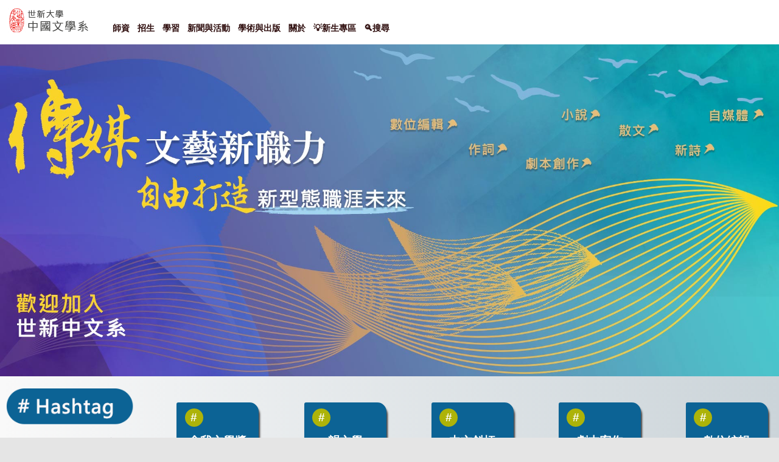

--- FILE ---
content_type: text/html; charset=UTF-8
request_url: https://chi.wp.shu.edu.tw/
body_size: 134529
content:
<!DOCTYPE html><!-- HTML 5 -->
<html lang="zh-TW">

<head>
<meta charset="UTF-8" />
<meta name="viewport" content="width=device-width, initial-scale=1">
<link rel="profile" href="https://gmpg.org/xfn/11" />
<link rel="pingback" href="https://chi.wp.shu.edu.tw/xmlrpc.php" />

<title>世新大學中國文學系 &#8211; 世新大學教學單位的網站</title>
<meta name='robots' content='max-image-preview:large' />
<link rel='dns-prefetch' href='//wp.shu.edu.tw' />
<link rel="alternate" type="application/rss+xml" title="訂閱《世新大學中國文學系》&raquo; 資訊提供" href="https://chi.wp.shu.edu.tw/?feed=rss2" />
<link rel="alternate" type="application/rss+xml" title="訂閱《世新大學中國文學系》&raquo; 留言的資訊提供" href="https://chi.wp.shu.edu.tw/?feed=comments-rss2" />
<script type="text/javascript">
/* <![CDATA[ */
window._wpemojiSettings = {"baseUrl":"https:\/\/s.w.org\/images\/core\/emoji\/15.0.3\/72x72\/","ext":".png","svgUrl":"https:\/\/s.w.org\/images\/core\/emoji\/15.0.3\/svg\/","svgExt":".svg","source":{"concatemoji":"https:\/\/chi.wp.shu.edu.tw\/wp-includes\/js\/wp-emoji-release.min.js?ver=6.6.4"}};
/*! This file is auto-generated */
!function(i,n){var o,s,e;function c(e){try{var t={supportTests:e,timestamp:(new Date).valueOf()};sessionStorage.setItem(o,JSON.stringify(t))}catch(e){}}function p(e,t,n){e.clearRect(0,0,e.canvas.width,e.canvas.height),e.fillText(t,0,0);var t=new Uint32Array(e.getImageData(0,0,e.canvas.width,e.canvas.height).data),r=(e.clearRect(0,0,e.canvas.width,e.canvas.height),e.fillText(n,0,0),new Uint32Array(e.getImageData(0,0,e.canvas.width,e.canvas.height).data));return t.every(function(e,t){return e===r[t]})}function u(e,t,n){switch(t){case"flag":return n(e,"\ud83c\udff3\ufe0f\u200d\u26a7\ufe0f","\ud83c\udff3\ufe0f\u200b\u26a7\ufe0f")?!1:!n(e,"\ud83c\uddfa\ud83c\uddf3","\ud83c\uddfa\u200b\ud83c\uddf3")&&!n(e,"\ud83c\udff4\udb40\udc67\udb40\udc62\udb40\udc65\udb40\udc6e\udb40\udc67\udb40\udc7f","\ud83c\udff4\u200b\udb40\udc67\u200b\udb40\udc62\u200b\udb40\udc65\u200b\udb40\udc6e\u200b\udb40\udc67\u200b\udb40\udc7f");case"emoji":return!n(e,"\ud83d\udc26\u200d\u2b1b","\ud83d\udc26\u200b\u2b1b")}return!1}function f(e,t,n){var r="undefined"!=typeof WorkerGlobalScope&&self instanceof WorkerGlobalScope?new OffscreenCanvas(300,150):i.createElement("canvas"),a=r.getContext("2d",{willReadFrequently:!0}),o=(a.textBaseline="top",a.font="600 32px Arial",{});return e.forEach(function(e){o[e]=t(a,e,n)}),o}function t(e){var t=i.createElement("script");t.src=e,t.defer=!0,i.head.appendChild(t)}"undefined"!=typeof Promise&&(o="wpEmojiSettingsSupports",s=["flag","emoji"],n.supports={everything:!0,everythingExceptFlag:!0},e=new Promise(function(e){i.addEventListener("DOMContentLoaded",e,{once:!0})}),new Promise(function(t){var n=function(){try{var e=JSON.parse(sessionStorage.getItem(o));if("object"==typeof e&&"number"==typeof e.timestamp&&(new Date).valueOf()<e.timestamp+604800&&"object"==typeof e.supportTests)return e.supportTests}catch(e){}return null}();if(!n){if("undefined"!=typeof Worker&&"undefined"!=typeof OffscreenCanvas&&"undefined"!=typeof URL&&URL.createObjectURL&&"undefined"!=typeof Blob)try{var e="postMessage("+f.toString()+"("+[JSON.stringify(s),u.toString(),p.toString()].join(",")+"));",r=new Blob([e],{type:"text/javascript"}),a=new Worker(URL.createObjectURL(r),{name:"wpTestEmojiSupports"});return void(a.onmessage=function(e){c(n=e.data),a.terminate(),t(n)})}catch(e){}c(n=f(s,u,p))}t(n)}).then(function(e){for(var t in e)n.supports[t]=e[t],n.supports.everything=n.supports.everything&&n.supports[t],"flag"!==t&&(n.supports.everythingExceptFlag=n.supports.everythingExceptFlag&&n.supports[t]);n.supports.everythingExceptFlag=n.supports.everythingExceptFlag&&!n.supports.flag,n.DOMReady=!1,n.readyCallback=function(){n.DOMReady=!0}}).then(function(){return e}).then(function(){var e;n.supports.everything||(n.readyCallback(),(e=n.source||{}).concatemoji?t(e.concatemoji):e.wpemoji&&e.twemoji&&(t(e.twemoji),t(e.wpemoji)))}))}((window,document),window._wpemojiSettings);
/* ]]> */
</script>
<link rel='stylesheet' id='wpa-css-css' href='https://wp.shu.edu.tw/wp-ctt/plugins/wp-attachments/styles/0/wpa.css?ver=6.6.4' type='text/css' media='all' />
<link rel='stylesheet' id='leeway-custom-fonts-css' href='https://wp.shu.edu.tw/wp-ctt/themes/leeway/css/custom-fonts.css?ver=20180413' type='text/css' media='all' />
<style id='wp-emoji-styles-inline-css' type='text/css'>

	img.wp-smiley, img.emoji {
		display: inline !important;
		border: none !important;
		box-shadow: none !important;
		height: 1em !important;
		width: 1em !important;
		margin: 0 0.07em !important;
		vertical-align: -0.1em !important;
		background: none !important;
		padding: 0 !important;
	}
</style>
<link rel='stylesheet' id='wp-block-library-css' href='https://chi.wp.shu.edu.tw/wp-includes/css/dist/block-library/style.min.css?ver=6.6.4' type='text/css' media='all' />
<style id='classic-theme-styles-inline-css' type='text/css'>
/*! This file is auto-generated */
.wp-block-button__link{color:#fff;background-color:#32373c;border-radius:9999px;box-shadow:none;text-decoration:none;padding:calc(.667em + 2px) calc(1.333em + 2px);font-size:1.125em}.wp-block-file__button{background:#32373c;color:#fff;text-decoration:none}
</style>
<style id='global-styles-inline-css' type='text/css'>
:root{--wp--preset--aspect-ratio--square: 1;--wp--preset--aspect-ratio--4-3: 4/3;--wp--preset--aspect-ratio--3-4: 3/4;--wp--preset--aspect-ratio--3-2: 3/2;--wp--preset--aspect-ratio--2-3: 2/3;--wp--preset--aspect-ratio--16-9: 16/9;--wp--preset--aspect-ratio--9-16: 9/16;--wp--preset--color--black: #353535;--wp--preset--color--cyan-bluish-gray: #abb8c3;--wp--preset--color--white: #ffffff;--wp--preset--color--pale-pink: #f78da7;--wp--preset--color--vivid-red: #cf2e2e;--wp--preset--color--luminous-vivid-orange: #ff6900;--wp--preset--color--luminous-vivid-amber: #fcb900;--wp--preset--color--light-green-cyan: #7bdcb5;--wp--preset--color--vivid-green-cyan: #00d084;--wp--preset--color--pale-cyan-blue: #8ed1fc;--wp--preset--color--vivid-cyan-blue: #0693e3;--wp--preset--color--vivid-purple: #9b51e0;--wp--preset--color--primary: #bb0000;--wp--preset--color--light-gray: #f0f0f0;--wp--preset--color--dark-gray: #777777;--wp--preset--gradient--vivid-cyan-blue-to-vivid-purple: linear-gradient(135deg,rgba(6,147,227,1) 0%,rgb(155,81,224) 100%);--wp--preset--gradient--light-green-cyan-to-vivid-green-cyan: linear-gradient(135deg,rgb(122,220,180) 0%,rgb(0,208,130) 100%);--wp--preset--gradient--luminous-vivid-amber-to-luminous-vivid-orange: linear-gradient(135deg,rgba(252,185,0,1) 0%,rgba(255,105,0,1) 100%);--wp--preset--gradient--luminous-vivid-orange-to-vivid-red: linear-gradient(135deg,rgba(255,105,0,1) 0%,rgb(207,46,46) 100%);--wp--preset--gradient--very-light-gray-to-cyan-bluish-gray: linear-gradient(135deg,rgb(238,238,238) 0%,rgb(169,184,195) 100%);--wp--preset--gradient--cool-to-warm-spectrum: linear-gradient(135deg,rgb(74,234,220) 0%,rgb(151,120,209) 20%,rgb(207,42,186) 40%,rgb(238,44,130) 60%,rgb(251,105,98) 80%,rgb(254,248,76) 100%);--wp--preset--gradient--blush-light-purple: linear-gradient(135deg,rgb(255,206,236) 0%,rgb(152,150,240) 100%);--wp--preset--gradient--blush-bordeaux: linear-gradient(135deg,rgb(254,205,165) 0%,rgb(254,45,45) 50%,rgb(107,0,62) 100%);--wp--preset--gradient--luminous-dusk: linear-gradient(135deg,rgb(255,203,112) 0%,rgb(199,81,192) 50%,rgb(65,88,208) 100%);--wp--preset--gradient--pale-ocean: linear-gradient(135deg,rgb(255,245,203) 0%,rgb(182,227,212) 50%,rgb(51,167,181) 100%);--wp--preset--gradient--electric-grass: linear-gradient(135deg,rgb(202,248,128) 0%,rgb(113,206,126) 100%);--wp--preset--gradient--midnight: linear-gradient(135deg,rgb(2,3,129) 0%,rgb(40,116,252) 100%);--wp--preset--font-size--small: 13px;--wp--preset--font-size--medium: 20px;--wp--preset--font-size--large: 36px;--wp--preset--font-size--x-large: 42px;--wp--preset--spacing--20: 0.44rem;--wp--preset--spacing--30: 0.67rem;--wp--preset--spacing--40: 1rem;--wp--preset--spacing--50: 1.5rem;--wp--preset--spacing--60: 2.25rem;--wp--preset--spacing--70: 3.38rem;--wp--preset--spacing--80: 5.06rem;--wp--preset--shadow--natural: 6px 6px 9px rgba(0, 0, 0, 0.2);--wp--preset--shadow--deep: 12px 12px 50px rgba(0, 0, 0, 0.4);--wp--preset--shadow--sharp: 6px 6px 0px rgba(0, 0, 0, 0.2);--wp--preset--shadow--outlined: 6px 6px 0px -3px rgba(255, 255, 255, 1), 6px 6px rgba(0, 0, 0, 1);--wp--preset--shadow--crisp: 6px 6px 0px rgba(0, 0, 0, 1);}:where(.is-layout-flex){gap: 0.5em;}:where(.is-layout-grid){gap: 0.5em;}body .is-layout-flex{display: flex;}.is-layout-flex{flex-wrap: wrap;align-items: center;}.is-layout-flex > :is(*, div){margin: 0;}body .is-layout-grid{display: grid;}.is-layout-grid > :is(*, div){margin: 0;}:where(.wp-block-columns.is-layout-flex){gap: 2em;}:where(.wp-block-columns.is-layout-grid){gap: 2em;}:where(.wp-block-post-template.is-layout-flex){gap: 1.25em;}:where(.wp-block-post-template.is-layout-grid){gap: 1.25em;}.has-black-color{color: var(--wp--preset--color--black) !important;}.has-cyan-bluish-gray-color{color: var(--wp--preset--color--cyan-bluish-gray) !important;}.has-white-color{color: var(--wp--preset--color--white) !important;}.has-pale-pink-color{color: var(--wp--preset--color--pale-pink) !important;}.has-vivid-red-color{color: var(--wp--preset--color--vivid-red) !important;}.has-luminous-vivid-orange-color{color: var(--wp--preset--color--luminous-vivid-orange) !important;}.has-luminous-vivid-amber-color{color: var(--wp--preset--color--luminous-vivid-amber) !important;}.has-light-green-cyan-color{color: var(--wp--preset--color--light-green-cyan) !important;}.has-vivid-green-cyan-color{color: var(--wp--preset--color--vivid-green-cyan) !important;}.has-pale-cyan-blue-color{color: var(--wp--preset--color--pale-cyan-blue) !important;}.has-vivid-cyan-blue-color{color: var(--wp--preset--color--vivid-cyan-blue) !important;}.has-vivid-purple-color{color: var(--wp--preset--color--vivid-purple) !important;}.has-black-background-color{background-color: var(--wp--preset--color--black) !important;}.has-cyan-bluish-gray-background-color{background-color: var(--wp--preset--color--cyan-bluish-gray) !important;}.has-white-background-color{background-color: var(--wp--preset--color--white) !important;}.has-pale-pink-background-color{background-color: var(--wp--preset--color--pale-pink) !important;}.has-vivid-red-background-color{background-color: var(--wp--preset--color--vivid-red) !important;}.has-luminous-vivid-orange-background-color{background-color: var(--wp--preset--color--luminous-vivid-orange) !important;}.has-luminous-vivid-amber-background-color{background-color: var(--wp--preset--color--luminous-vivid-amber) !important;}.has-light-green-cyan-background-color{background-color: var(--wp--preset--color--light-green-cyan) !important;}.has-vivid-green-cyan-background-color{background-color: var(--wp--preset--color--vivid-green-cyan) !important;}.has-pale-cyan-blue-background-color{background-color: var(--wp--preset--color--pale-cyan-blue) !important;}.has-vivid-cyan-blue-background-color{background-color: var(--wp--preset--color--vivid-cyan-blue) !important;}.has-vivid-purple-background-color{background-color: var(--wp--preset--color--vivid-purple) !important;}.has-black-border-color{border-color: var(--wp--preset--color--black) !important;}.has-cyan-bluish-gray-border-color{border-color: var(--wp--preset--color--cyan-bluish-gray) !important;}.has-white-border-color{border-color: var(--wp--preset--color--white) !important;}.has-pale-pink-border-color{border-color: var(--wp--preset--color--pale-pink) !important;}.has-vivid-red-border-color{border-color: var(--wp--preset--color--vivid-red) !important;}.has-luminous-vivid-orange-border-color{border-color: var(--wp--preset--color--luminous-vivid-orange) !important;}.has-luminous-vivid-amber-border-color{border-color: var(--wp--preset--color--luminous-vivid-amber) !important;}.has-light-green-cyan-border-color{border-color: var(--wp--preset--color--light-green-cyan) !important;}.has-vivid-green-cyan-border-color{border-color: var(--wp--preset--color--vivid-green-cyan) !important;}.has-pale-cyan-blue-border-color{border-color: var(--wp--preset--color--pale-cyan-blue) !important;}.has-vivid-cyan-blue-border-color{border-color: var(--wp--preset--color--vivid-cyan-blue) !important;}.has-vivid-purple-border-color{border-color: var(--wp--preset--color--vivid-purple) !important;}.has-vivid-cyan-blue-to-vivid-purple-gradient-background{background: var(--wp--preset--gradient--vivid-cyan-blue-to-vivid-purple) !important;}.has-light-green-cyan-to-vivid-green-cyan-gradient-background{background: var(--wp--preset--gradient--light-green-cyan-to-vivid-green-cyan) !important;}.has-luminous-vivid-amber-to-luminous-vivid-orange-gradient-background{background: var(--wp--preset--gradient--luminous-vivid-amber-to-luminous-vivid-orange) !important;}.has-luminous-vivid-orange-to-vivid-red-gradient-background{background: var(--wp--preset--gradient--luminous-vivid-orange-to-vivid-red) !important;}.has-very-light-gray-to-cyan-bluish-gray-gradient-background{background: var(--wp--preset--gradient--very-light-gray-to-cyan-bluish-gray) !important;}.has-cool-to-warm-spectrum-gradient-background{background: var(--wp--preset--gradient--cool-to-warm-spectrum) !important;}.has-blush-light-purple-gradient-background{background: var(--wp--preset--gradient--blush-light-purple) !important;}.has-blush-bordeaux-gradient-background{background: var(--wp--preset--gradient--blush-bordeaux) !important;}.has-luminous-dusk-gradient-background{background: var(--wp--preset--gradient--luminous-dusk) !important;}.has-pale-ocean-gradient-background{background: var(--wp--preset--gradient--pale-ocean) !important;}.has-electric-grass-gradient-background{background: var(--wp--preset--gradient--electric-grass) !important;}.has-midnight-gradient-background{background: var(--wp--preset--gradient--midnight) !important;}.has-small-font-size{font-size: var(--wp--preset--font-size--small) !important;}.has-medium-font-size{font-size: var(--wp--preset--font-size--medium) !important;}.has-large-font-size{font-size: var(--wp--preset--font-size--large) !important;}.has-x-large-font-size{font-size: var(--wp--preset--font-size--x-large) !important;}
:where(.wp-block-post-template.is-layout-flex){gap: 1.25em;}:where(.wp-block-post-template.is-layout-grid){gap: 1.25em;}
:where(.wp-block-columns.is-layout-flex){gap: 2em;}:where(.wp-block-columns.is-layout-grid){gap: 2em;}
:root :where(.wp-block-pullquote){font-size: 1.5em;line-height: 1.6;}
</style>
<link rel='stylesheet' id='vidbg-frontend-style-css' href='https://wp.shu.edu.tw/wp-ctt/plugins/video-background/css/pushlabs-vidbg.css?ver=2.7.7' type='text/css' media='all' />
<link rel='stylesheet' id='wc-shortcodes-style-css' href='https://wp.shu.edu.tw/wp-ctt/plugins/wc-shortcodes/public/assets/css/style.css?ver=3.46' type='text/css' media='all' />
<link rel='stylesheet' id='leeway-stylesheet-css' href='https://wp.shu.edu.tw/wp-ctt/themes/leeway-child/style.css?ver=6.6.4' type='text/css' media='all' />
<style id='leeway-stylesheet-inline-css' type='text/css'>
.site-description {
	position: absolute;
	clip: rect(1px, 1px, 1px, 1px);
}
</style>
<link rel='stylesheet' id='genericons-css' href='https://wp.shu.edu.tw/wp-ctt/themes/leeway/css/genericons/genericons.css?ver=3.4.1' type='text/css' media='all' />
<link rel='stylesheet' id='tablepress-default-css' href='https://wp.shu.edu.tw/wp-ctt/plugins/tablepress/css/build/default.css?ver=2.4.2' type='text/css' media='all' />
<style id='tablepress-default-inline-css' type='text/css'>
.small-post-content,.small-post-content h1.post-title{margin:0;padding:0}.small-post-content h1.post-title a{font-size:.8em!important;padding:2px}#frontpage-magazine-widgets .widget h1.post-title a{font-size:.8em!important}
</style>
<link rel='stylesheet' id='leeway-pro-stylesheet-css' href='https://wp.shu.edu.tw/wp-ctt/plugins/leeway-pro/css/leeway-pro.css?ver=1.0.5' type='text/css' media='all' />
<link rel='stylesheet' id='cyclone-template-style-dark-0-css' href='https://wp.shu.edu.tw/wp-ctt/plugins/cyclone-slider-2/templates/dark/style.css?ver=3.2.0' type='text/css' media='all' />
<link rel='stylesheet' id='cyclone-template-style-default-0-css' href='https://wp.shu.edu.tw/wp-ctt/plugins/cyclone-slider-2/templates/default/style.css?ver=3.2.0' type='text/css' media='all' />
<link rel='stylesheet' id='cyclone-template-style-standard-0-css' href='https://wp.shu.edu.tw/wp-ctt/plugins/cyclone-slider-2/templates/standard/style.css?ver=3.2.0' type='text/css' media='all' />
<link rel='stylesheet' id='cyclone-template-style-thumbnails-0-css' href='https://wp.shu.edu.tw/wp-ctt/plugins/cyclone-slider-2/templates/thumbnails/style.css?ver=3.2.0' type='text/css' media='all' />
<link rel='stylesheet' id='wordpresscanvas-font-awesome-css' href='https://wp.shu.edu.tw/wp-ctt/plugins/wc-shortcodes/public/assets/css/font-awesome.min.css?ver=4.7.0' type='text/css' media='all' />
<script type="text/javascript" src="https://chi.wp.shu.edu.tw/wp-includes/js/tinymce/tinymce.min.js?ver=49110-20201110" id="wp-tinymce-root-js"></script>
<script type="text/javascript" src="https://chi.wp.shu.edu.tw/wp-includes/js/tinymce/plugins/compat3x/plugin.min.js?ver=49110-20201110" id="wp-tinymce-js"></script>
<script type="text/javascript" src="https://chi.wp.shu.edu.tw/wp-includes/js/jquery/jquery.min.js?ver=3.7.1" id="jquery-core-js"></script>
<script type="text/javascript" src="https://chi.wp.shu.edu.tw/wp-includes/js/jquery/jquery-migrate.min.js?ver=3.4.1" id="jquery-migrate-js"></script>
<!--[if lt IE 9]>
<script type="text/javascript" src="https://wp.shu.edu.tw/wp-ctt/themes/leeway/js/html5shiv.min.js?ver=3.7.3" id="html5shiv-js"></script>
<![endif]-->
<script type="text/javascript" src="https://wp.shu.edu.tw/wp-ctt/themes/leeway/js/navigation.js?ver=20160719" id="leeway-jquery-navigation-js"></script>
<link rel="https://api.w.org/" href="https://chi.wp.shu.edu.tw/index.php?rest_route=/" /><link rel="alternate" title="JSON" type="application/json" href="https://chi.wp.shu.edu.tw/index.php?rest_route=/wp/v2/pages/3135" /><link rel="EditURI" type="application/rsd+xml" title="RSD" href="https://chi.wp.shu.edu.tw/xmlrpc.php?rsd" />
<meta name="generator" content="WordPress 6.6.4" />
<link rel="canonical" href="https://chi.wp.shu.edu.tw/" />
<link rel='shortlink' href='https://chi.wp.shu.edu.tw/' />
<link rel="alternate" title="oEmbed (JSON)" type="application/json+oembed" href="https://chi.wp.shu.edu.tw/index.php?rest_route=%2Foembed%2F1.0%2Fembed&#038;url=https%3A%2F%2Fchi.wp.shu.edu.tw%2F" />
<link rel="alternate" title="oEmbed (XML)" type="text/xml+oembed" href="https://chi.wp.shu.edu.tw/index.php?rest_route=%2Foembed%2F1.0%2Fembed&#038;url=https%3A%2F%2Fchi.wp.shu.edu.tw%2F&#038;format=xml" />
<style type="text/css" id="simple-css-output">/*招生組系所公版*/.adm-6 ul{margin:0; padding:1% 3% 1% 5%; border-top:2px solid #e1e1e5;}.adm-6 ul li{ list-style:none; display:inline-block; width:45%;border-bottom:1px solid #e1e1e5; margin-right:3%;}.adm-6 ul li:nth-child(odd):after,.adm-6 ul li:nth-child(even):after{float:right; display:inline; margin-top:-100px;}.adm-6 ul li:nth-child(odd):after{ content:url("https://wp.shu.edu.tw/wp-ctt/uploads/sites/5/2021/03/pic20210315-1.png"); }.adm-6 ul li:nth-child(even):after{ content:url("https://wp.shu.edu.tw/wp-ctt/uploads/sites/5/2021/03/pic20210315-2.png"); }.adm-6 h3{color:#a84340;}.adm-6 a{width:150px; border-radius:15px; border:2px solid #2aa1dc; color:#2aa1dc; background-color:#f6f6f7; padding:3px 10px;}.adm-6 p{width:65%;}.adm-7 h2{width:98%; margin:1% auto; background-color:#dfebed; color:#1f7e8a; font-size:1.5em; padding:.5%; text-align:center;}.adm-8{width:98%; margin:1% auto;}.adm-8 h3{border-bottom:1px solid #00bcd4; color:#000000; font-size:1.15em; padding-bottom:10px;}.adm-8 h3:before{content:"■"; color:#00bcd4; padding-right:8px; font-size:1.7em;}.adm-8 p{ pdding:2%;}.adm8img{text-align:center;}.adm-8 a{ color:#00bcd4; border:1px solid #00bcd4; padding:.5%; text-decoration:underline;}.adm-8 a:hover{color:#ccc;}.adm-8 ul li a{ border:0; text-decoration:under-line; color:#004ea2;}.adm-8 ul li a:hover{ color:#ccc;}.adm-8 h2{ font-size:1.1em; background-color:#ebf5fa;padding:8px; border-bottom:3px solid #bbcfda; color:#417fa3; }/*招生組系所公版media query*/@media screen and (max-width: 1229px){.link-t-txt{font-size: 1.3em;}}@media screen and (max-width: 1099px){.link-t-txt{font-size: 1.2em;}}@media screen and (max-width: 1015px){.link-t-txt{font-size: 1.1em;}}@media screen and (max-width: 965px){.link-t-txt{ padding: 10px;}}@media screen and (max-width: 863px){.link-t-txt{font-size: 1em;}}@media screen and (max-width: 815px){.adm-a2 ul li{width: 25%;}}@media screen and (max-width: 768px){.adm-6 ul li{width:95%;}}@media screen and (max-width: 608px){.link-t img {display:none;}.link-t-txt{width: 80%;text-align: center;}}@media screen and (max-width: 500px){.adm-a2 ul li{width: 100%;display: block;}.link-t{height:auto;border-bottom: 3px solid #ccc;}.link-b{display:none;}.link-t-txt{width: 100%;float: none; padding:3% 0;} .adm-a1 img{width:65px;}}/*清除*/.clearf{zoom:1}.clearf:before,.clearf:after{content:"";display:table}.clearf:after{clear:both;}/*網站改版說明h1.site-title:after { content: "本網站改版施工中，資訊如有不全，敬請見諒！"; display: block; color: #000; background: aliceblue;}/*-----end---*/.site-title a:before { content: url("https://wp.shu.edu.tw/wp-ctt/uploads/sites/10/ch-logo-1.png");}.site-title a{ font-size:0;}.type-page { width: 80%; margin: 0 auto; background: #fefdfd;}/*.page-id-49*/ #topheader-wrap,.slide-entry a span p,/*.page-id-49*/ #sidebar{display:none;}html { margin-top: 0;}body:not(.nectar-no-flex-height) { display: flex; flex-direction: column; min-height: 100vh;}#wrapper { width:100%; max-width: inherit; margin-top: 0; padding: 0;}#mainnav{ float: left; margin-top: -5px; margin-left: 30px;}/*內頁*/body.single-post #wrap,body.single-post .entry-meta{ background: #fff;}body.single-post:not(.nectar-no-flex-height) { min-height: 95vh;}.type-post{ background-color: #fff; border:0; min-height:650px; width: 80%; margin: auto;}body.single-post .post-title{ color: #232a31; font-size: 2em!important; line-height: 1.35;}body.single-post .entry p{ font-size: .96em; font-weight: bold;}[aria-label="Breadcrumbs"]{background-color: #bb0000 !important;border-bottom: 3px solid #ccc; padding-left: 75px;}.postinfo { background: #e9eef2; padding: .5%;}body.single-post .entry{padding:.5%;}body.single-post .postmeta .meta-date { background-color: #9ab2d9; font-weight: 900;}body.single-post #content {background: #f1f3f4;}/*----內頁結束*//*分類頁*/body.category .type-post{min-height: 0;}body.category #content{min-height: 650px;}body.category .entry-meta ,body.category .more-link ,body.category .postinfo ,body.category .meta-date,body.category .entry{display:none;}/*-----------*/.container { width:100%; max-width: inherit; border:0; background: #e5e5e5;}#header { padding: .8em;}#mainnav-menu a{padding:.45em;font-size: small;font-weight: normal;}/*.page-id-49*/ #logo .site-title{font-size:.95em;}/*.page-id-49*/ #content{width:100%; padding-right:0;}/*.page-id-49*/ #wrap{padding:0;}/*#cyclone-slider-widget-5.widget*/div[id^="cyclone-slider-widget"].widget{margin:0;padding:0;}#mainnav-menu ul a:hover { background: #332c2c;}#header-wrap{background:#fff;}#footer{background:transparent;}/*slider*/#post-slider .zeeslide .slide-image .wp-post-image{width:100%;max-width:inherit;}.zeeflex-viewport{height:auto !important;}.cycloneslider-template-standard .cycloneslider-caption{ bottom: 100px; width:25%; left:30px; }.cycloneslider-template-standard .cycloneslider-slide img { width: 100%;/*animation: imbs 10s ease-out 2s infinite;*/ }/*@keyframes imbs{0%{transform:scale(2);//設定縮放比例-ms-transform:scale(2);-webkit-transform:scale(2);-o-transform:scale(2);-moz-transform:scale(2);opacity:1; } 100%{transform:scale(1);//設定縮放比例-ms-transform:scale(1);-webkit-transform:scale(1);-o-transform:scale(1);-moz-transform:scale(1);opacity:.4;}}*/.cycloneslider-template-standard{margin-bottom:0;}/*news*/ul.tzwb-posts-list { display: flex; justify-content: space-between;}ul.tzwb-posts-list li { display: flex; flex-direction: column; width: 33%;}ul.tzwb-posts-list li img {aspect-ratio: 12 / 13; width: 100%;}div[id^="featured-post"] { display: flex; width: 25%; flex-direction: column; border: 1px solid #000;}div#wc-shortcodes-featured-posts-1 { display: flex;}.wc-shortcodes-featured-posts-layout-thumbnail .wcs-fp-post-thumbnail { width: 100%; height: auto; min-height: 250px; background-repeat: no-repeat; background-position: center center; background-size: auto; float: left;}/*3-clumn*/div#panel-w632883e764db5-0-0-0.widget,div#cyclone-slider-widget-2.widget,div#siteorigin-panels-builder-2.widget{ padding: 0; border: 0;}/*menu*/#mainnav-menu a:link, #mainnav-menu a:visited { color: #300f0f;}#panel-w632883e764db5-0-0-0 .panel-widget-style{padding: 5px 1%;}#mainnav-menu{ margin-top: 25px; font-weight: bold;}#mainnav-menu a { font-size: .9em; font-weight: bold;}/*main content layout*//*共通設定*/div#siteorigin-panels-builder-2 { background: #e5e5e5;}#home-a .widget,#home-b .widget,#home-c .widget,#home-d .widget,#home-e .widget,#foot-area .widget{ background: transparent; border-bottom: 0;}#home-a .widget,#home-c .widget,#home-e .widget,#foot-area .widget{padding:0;}/*Footer區*/#footer-wrap{ display:none;}/*第一區*/div#home-a { background: #cbd4d9; background: -moz-linear-gradient(left, #f9f9f9 0%, #cbd4d9 100%); background: -webkit-linear-gradient(left, #f9f9f9 0%,#cbd4d9 100%); background: linear-gradient(to right, #f9f9f9 0%,#cbd4d9 100%); filter: progid:DXImageTransform.Microsoft.gradient( startColorstr='#f9f9f9', endColorstr='#cbd4d9',GradientType=1 );}div#home-a-b ul,div#home-a-ba ul { display: flex; justify-content: space-between; align-items: center; min-height: 180px;}div#home-a-b ul li,div#home-a-ba ul li { display: flex; flex-direction: column; justify-content: flex-start; align-items: center; list-style: none; background: #0c6395; width: 135px; text-align: center; height: 120px; color: #fff; border-radius: 3px 15px; box-shadow: 2px 5px 3px #3d3a3a; padding: 0 0 15px 0; font-size: 1.2em; font-weight: bold;}div#home-a-b ul li:hover,div#home-a-ba ul li:hover{background: #626567;}div#home-a-b ul li a,div#home-a-ba ul li a{color: #fff; text-decoration: none; width: 80%; min-height: 100px; border-bottom: 5px solid #adb309; line-height:1.45em; padding-bottom:10px;}div#home-a-b ul li a:before,div#home-a-ba ul li a:before { content: "#"; display: flex; text-align: center; justify-content: center; margin-bottom: 10px; width: 30px; background: #adb309; border-radius: 60%; margin-top: 10px; height: 30px; align-items: center;}/*@keyframes blinker{ 0% { opacity: 1;} 50% { opacity: 0;}}*//*第二區*/div#home-b{background:#e5e5e5;padding-bottom: 13px; align-items: center !important;}div#home-b-a { display: flex; min-height: 150px; justify-content: center; align-items: center;}#home-b-a h2 { color: #655c55; font-size: 4.2em; margin-top: 30px; font-weight: 700; line-height: 75px; width:300px;}div#home-b-a h3 { background: #bc9fa0; width: 100px; text-align: center; border-radius: 30px; font-weight: bold; color: #f5e8e9; font-size: 1.2em;}div#home-b-bmenu ul { display: flex; justify-content: space-evenly; min-height: 150px; align-items: center; flex-wrap: wrap;}div#home-b-bmenu ul li { list-style: none; width: 180px; min-height: 160px; display: flex; flex-direction: column; align-items: flex-start; justify-content: center; border-radius: 5px; box-shadow: 2px 5px 3px #686464; margin-bottom: 15px;}div#home-b-bmenu ul li:hover { opacity: .5;}div#home-b-bmenu ul li a:after { content: "share"; display: block; font-size: small; color: #f0d5d5; /* font-size: .3em; color: #e8c9c9; background: #5a84c3; width: 55px; text-align: center; border-radius: 30px; margin-top: 10px; line-height: 18px; height: 22px;*/}div#home-b-bmenu ul li a { margin-left: 10px; color:#f7f2f5; font-weight: bold; font-size: 1.3em;}div#home-b-bmenu ul li { background: #ea52ab url(https://wp.shu.edu.tw/wp-ctt/uploads/sites/21/2023/01/tr-s-bg.png) bottom right no-repeat;}/*div#home-b-bmenu ul li:nth-child(2) { background: #f6e678 url(https://wp.shu.edu.tw/wp-ctt/uploads/sites/7/2022/09/jp3-2.png) bottom right no-repeat;}div#home-b-bmenu ul li:nth-child(3) { background: #f6e678 url(https://wp.shu.edu.tw/wp-ctt/uploads/sites/7/2022/09/jp3-3.png) bottom right no-repeat;}div#home-b-bmenu ul li:nth-child(4) { background: #f6e678 url(https://wp.shu.edu.tw/wp-ctt/uploads/sites/7/2022/09/jp3-41.png) bottom right no-repeat;}*//*作品區*/#home-d-p { padding: 0 !important;}#home-d-c{text-align:center;}div#home-d-c a img:hover { opacity: .5;}/*#home-d-c a img{border-radius:20px;}*/div#home-d-e h3 { background: #3348a6; color: #fff; border-radius: 0 0 15px 15px; border-top:2px solid #208798; border-bottom: 8px solid #c1c2b8; font-size: 1.3em; margin: 0;}div#home-d-e h3 a { display: block; color:#fff;}/*div#home-d-e h3:before { content: "系友分享"; display: block; font-weight: bolder; color: #e5d7e8; background: #c02773; width: 100px; margin: auto; padding: 1px 5px; border-radius: 20px; margin-bottom: 10px; font-size: .86em;}*/div#home-d-e h3:hover { background: #95a0a7;}div#home-d-f h3 { background: #3f5696; color: #fff; text-align: center; padding: 10px; font-weight: bold; font-size: 1.12em; border-radius: 8px 8px 0 0;}.category-news-ime .postinfo{display:none;}/*第三區*/div#home-c { background: #5296a6; background: -moz-linear-gradient(left, #5296a6 0%, #e1e4e5 100%); background: -webkit-linear-gradient(left, #5296a6 0%,#e1e4e5 100%); background: linear-gradient(to right, #5296a6 0%,#e1e4e5 100%); filter: progid:DXImageTransform.Microsoft.gradient( startColorstr='#5296a6', endColorstr='#e1e4e5',GradientType=1 ); display: flex; flex-direction: row-reverse;}div#home-c-b img { width: 100%;}div#home-c-a { width: 80%; margin: 60px 30px; color: #fff;}div#home-c-a h2 { font-size: 4.5em; margin: 50px 0; line-height:70px; /* white-space: nowrap;*/}div#home-c-a h3 { font-size: 3em;}#home-c-a h4 a { color: #fff;}#home-c-a h4 { width: 120px; background: #26586c; text-align: center; padding: 8px; border-radius: 30px; font-size: x-large; height: 28px;}/*第四區*/.sow-carousel-title a.sow-carousel-previous:before { content: "◀" !important;}.sow-carousel-title a.sow-carousel-next:before { content: "▶" !important;}.sow-carousel-wrapper .sow-carousel-items .sow-carousel-item h3{ padding: 10px; min-height: 120px; background: #dfe9f9; line-height: 1.3em;border-top:0;margin:0 !important; border-radius:0 0 15px 15px;}.sow-carousel-wrapper .sow-carousel-items .sow-carousel-item h3 a{font-weight: bold; color: #284c6c; font-size: 1.15em; letter-spacing:1;}#home-d-e .sow-carousel-wrapper .sow-carousel-items .sow-carousel-item h3 a{font-size: .75em;letter-spacing:0;}#home-d-a .so-widget-sow-post-carousel-default-b0f7d2259bc1 .sow-carousel-wrapper .sow-carousel-items .sow-carousel-item .sow-carousel-thumbnail a{border-radius:15px;}#home-d-a h3.widget-title { font-size: 2.5em; margin-bottom: 10px; font-weight: bold; color: #91002e;}#home-d-a h3.widget-title:after { content: "news"; font-size: .5em; margin-left: 10px; color: #aba4a4;}/*第五區*/#home-e{background:#91002e;} #home-eb { padding-top: 10px;}div#home-e-b li { color: #fff; list-style-type: none;}div#home-e-b a{color:#fff;}div#home-e-b a:hover{color:#ccc;}/*第六區*/div#foot-area { margin-top: -10px;}ul#menu-social li { display: inline-block; margin-right: 10px; font-weight:bold;}/*ul#menu-social li:nth-child(1):before,ul#menu-social li:nth-child(2):before,ul#menu-social li#menu-item-4031:before*/ul#menu-social li a[href*="facebook"]:before,ul#menu-social li a[href*="instagram"]:before,ul#menu-social li a[href*="youtube"]:before{display:inline-block;vertical-align: middle; margin-right: 10px;}/*ul#menu-social li:nth-child(1):before,ul#menu-social li:nth-child(2):before*/ul#menu-social li a[href*="facebook"]:before{content:url(https://wp.shu.edu.tw/wp-ctt/uploads/sites/7/2022/09/shu-fb.png);}/*ul#menu-social li#menu-item-2904:before*/ul#menu-social li a[href*="instagram"]:before{content:url(https://wp.shu.edu.tw/wp-ctt/uploads/sites/7/2022/11/shu-IG.png);}ul#menu-social li a[href*="youtube"]:before{content:url(https://wp.shu.edu.tw/wp-ctt/uploads/sites/7/2022/12/shu-yt-2.png);}/*其他設定*/#cyclone-slider-widget-22{padding:0 !important;}/*YT*/.ytp-cued-thumbnail-overlay-image{background-position:bottom !important; border:3px solid red;}/*頁面上方圖*/div.featured-image-header { display: none;}/*分類頁內容背景色*/body.category #content { background: #f5f4f4;}/*分類頁設定*/body.archive article.type-post{padding: 0.6em;}body.archive h2.entry-title { font-size: 1.1em !important; font-weight: bold; /*border-bottom:1px solid #d4d7db;*/ padding:.5em 0;}h2.entry-title.post-title:hover { background: #dfeaf1;}body.archive h2.entry-title a:link, body.archive h2.entry-title a:visited { color: #4b576a; text-decoration: underline;}body.archive h2.entry-title a:hover{color: #ccc; text-decoration: none;}body.archive h2.entry-title:before{content:"∎"; padding-right:8px; color:#000;}/*小圖設定*/#home-d .so-widget-sow-image-grid-default-bf5c98143695 .sow-image-grid-wrapper .sow-image-grid-image img{width:220px;}#home-d-g .sow-image-grid-wrapper .sow-image-grid-image img{width:auto; border-radius:15px; box-shadow:1px 1px 2px 3px #c8c7c7;}#home-d-g .sow-image-grid-wrapper .sow-image-grid-image a:hover { opacity: .6;}#home-d-i img{margin: auto; border: 10px solid #d7dfe3; display: block; border-radius:20px; background: #c6e0f7;}#home-d-i a:hover{opacity:.5;}/*最新消息連結*/.sow-carousel-wrapper .sow-carousel-items .sow-carousel-item h3 a:hover { color: #ccc;}.page-id-2041 #home-d-a .sow-carousel-wrapper .sow-carousel-items .sow-carousel-item h3 { color: #313685; margin: 0; font-size: 1em;}.page-id-2041 #home-d-a .sow-carousel-wrapper .sow-carousel-items .sow-carousel-item h3 { border-top: 3px solid #ced7de; border-radius: 0 0 10px 10px; background:#ededf5;}.page-id-2041 #home-d-a .sow-carousel-wrapper .sow-carousel-items .sow-carousel-item .sow-carousel-thumbnail a{background-size: contain;}/*分類頁連結區*/.category article.type-page,.category article.type-post { background: #fdf9f5; margin-bottom: 10px; border-top: 2px solid #f7f0d0; border-bottom: 4px solid #f4d8a5; border-radius: 15px;}/*選單設定*/#mainnav-menu ul a{font-weight:bold;}ul.sub-menu li:hover{ background:#ccc;}#mainnav-menu li.current_page_item a{background:transparent;}/*---end--*//*最新消息 小圖即區塊顏色*/#home-d-a .sow-carousel-wrapper .sow-carousel-items .sow-carousel-item .sow-carousel-thumbnail a{background:url(https://wp.shu.edu.tw/wp-ctt/uploads/sites/10/hn-02.jpg) no-repeat; background-size:cover; }#home-d-a .sow-carousel-wrapper .sow-carousel-items .sow-carousel-item h3{background: #d8d9ef; border-bottom:8px solid #888080;}#home-d-a .sow-carousel-wrapper .sow-carousel-items .sow-carousel-item h3 a{font-size: 1.05em;}/*本系榮譽 小圖即區塊顏色*/.home-d-ea#home-d-e .sow-carousel-wrapper .sow-carousel-items .sow-carousel-item .sow-carousel-thumbnail a{background-image: url(https://wp.shu.edu.tw/wp-ctt/uploads/sites/10/hn-01-3.jpg);}.home-d-ea#home-d-e h3 { background: #0d8095; border-top-color: #157979; border-bottom-color: #c0ba96;}.home-d-ea#home-d-e h3 a { color: #fff;}/*針對系*/section#content{padding:0;}#mainnav-menu .sub-menu a:hover{color:#fff;}/*Search結果頁*/.search-results .type-post{min-height: 0;}.search-results .type-post .entry,.search-results .type-page .entry,.search-results .postmeta,.search-results .postinfo,.search-results article#post-3135/*新版首頁頁面在搜尋結果隱藏*/{display:none;}.search-results h2.entry-title { font-size: 1.12em !important; font-weight: bold;}.search-results h2.entry-title a{color:#1c2d58; text-decoration:underline;}.search-results h2.entry-title:before { content: "🆅"; margin-right: 10px; color: black;}.search-results .type-post,.search-results .type-page,.search-results .type-attachment{background: #fff;border: 0;}/*media query*/@media only screen and (max-width: 1050px){div#home-b-bmenu ul li{width:160px}}@media only screen and (max-width:60em){#mainnav-toggle,#mainnav-toggle:hover {background: #d3161a;}#mainnav{float:none;}#mainnav-menu li{min-height: 30px;}#mainnav-menu a:link{padding:15px;} #mainnav-menu ul a:link, #mainnav-menu ul a:visited { color: #984e27;}#mainnav-menu .submenu-dropdown-toggle:before,#mainnav-menu .submenu-dropdown-toggle:before{color: #000;}}@media only screen and (max-width: 952px){div#home-b-bmenu ul li{width:150px}}@media only screen and (max-width: 880px){div#home-b-bmenu ul li { width: 23.2%; }}@media only screen and (max-width: 780px){ div#home-a-a img,div#home-b-a img { width: 150px; display: block; margin: 10px auto auto auto;} div#home-b-bmenu ul li {width: 150px;} div#home-a-a, div#home-ea {margin-bottom: -30px;} div#home-a-b ul li,div#home-a-ba ul li{width:128px;} div#home-c-a{margin-bottom:30px;} div#home-e-b ul{ margin: 1em 0.5em;} div#home-e-b li { display: inline-block;}}@media only screen and (max-width: 710px){div#home-a-b ul, div#home-a-ba ul{ flex-wrap: wrap;} div#home-a-b ul li, div#home-a-ba ul li { width: 30%; float: left;height: 120px; margin:12px auto;}div#home-a-b ul li a, div#home-a-ba ul li a{width: 92%; min-height: 90px;}}@media only screen and (max-width: 684px){div#home-b-bmenu ul li{width:22%;}}@media only screen and (max-width: 564px){div#home-b-bmenu ul li {margin-bottom: 15px; width: 40%;}div#home-b-bmenu ul {flex-wrap: wrap;}}</style><meta http-equiv="X-UA-Compatible" content="IE=edge" /><link rel="icon" href="https://wp.shu.edu.tw/wp-ctt/uploads/sites/10/cropped-c78b1a03262c3a5df1dee6015fb00b64-32x32.jpg" sizes="32x32" />
<link rel="icon" href="https://wp.shu.edu.tw/wp-ctt/uploads/sites/10/cropped-c78b1a03262c3a5df1dee6015fb00b64-192x192.jpg" sizes="192x192" />
<link rel="apple-touch-icon" href="https://wp.shu.edu.tw/wp-ctt/uploads/sites/10/cropped-c78b1a03262c3a5df1dee6015fb00b64-180x180.jpg" />
<meta name="msapplication-TileImage" content="https://wp.shu.edu.tw/wp-ctt/uploads/sites/10/cropped-c78b1a03262c3a5df1dee6015fb00b64-270x270.jpg" />
</head>

<body data-rsssl=1 class="home page-template page-template-template-magazine page-template-template-magazine-php page page-id-3135 wc-shortcodes-font-awesome-enabled">

<a class="skip-link screen-reader-text" href="#content">Skip to content</a>

	<div id="topheader-wrap">
		
	<div id="topheader" class="clearfix">

		
		<nav id="topnav" class="clearfix" role="navigation">
			<ul id="topnav-menu" class="top-navigation-menu"><li id="menu-item-81" class="menu-item menu-item-type-custom menu-item-object-custom menu-item-81"><a target="_blank" rel="noopener" href="https://www.shu.edu.tw/default.aspx">世新大學</a></li>
<li id="menu-item-82" class="menu-item menu-item-type-custom menu-item-object-custom menu-item-82"><a href="mailto:chinese@mail.shu.edu.tw">聯絡我們</a></li>
<li id="menu-item-388" class="menu-item menu-item-type-custom menu-item-object-custom current-menu-item current_page_item menu-item-home menu-item-388"><a href="https://chi.wp.shu.edu.tw" aria-current="page">回到首頁</a></li>
<li id="menu-item-2248" class="menu-item menu-item-type-custom menu-item-object-custom menu-item-2248"><a target="_blank" rel="noopener" href="http://iprogram.web.shu.edu.tw/">本校學分學程網</a></li>
<li id="menu-item-736" class="menu-item menu-item-type-custom menu-item-object-custom menu-item-736"><a target="_blank" rel="noopener" href="https://zh-tw.facebook.com/%E4%B8%96%E6%96%B0%E5%A4%A7%E5%AD%B8%E4%B8%AD%E5%9C%8B%E6%96%87%E5%AD%B8%E7%B3%BB-104486549616948/">世新中文臉書粉絲頁</a></li>
</ul>		</nav>

		
	</div>	</div>

	<div id="wrapper" class="container hfeed">

		<div id="header-wrap">

			<header id="header" class="clearfix" role="banner">

				<div id="logo" class="clearfix">

										
			<h1 class="site-title"><a href="https://chi.wp.shu.edu.tw/" rel="home">世新大學中國文學系</a></h1>

							
			<p class="site-description">世新大學教學單位的網站</p>

		
				</div>

				<nav id="mainnav" class="clearfix" role="navigation">
					<ul id="mainnav-menu" class="main-navigation-menu"><li id="menu-item-194" class="menu-item menu-item-type-post_type menu-item-object-page menu-item-has-children menu-item-194"><a href="https://chi.wp.shu.edu.tw/?page_id=193">師資</a>
<ul class="sub-menu">
	<li id="menu-item-704" class="menu-item menu-item-type-post_type menu-item-object-page menu-item-704"><a href="https://chi.wp.shu.edu.tw/?page_id=700">本校終身榮譽教授</a></li>
	<li id="menu-item-201" class="menu-item menu-item-type-post_type menu-item-object-page menu-item-201"><a href="https://chi.wp.shu.edu.tw/?page_id=195">專任教師</a></li>
	<li id="menu-item-200" class="menu-item menu-item-type-post_type menu-item-object-page menu-item-200"><a href="https://chi.wp.shu.edu.tw/?page_id=196">兼任教師</a></li>
	<li id="menu-item-199" class="menu-item menu-item-type-post_type menu-item-object-page menu-item-199"><a href="https://chi.wp.shu.edu.tw/?page_id=198">退休教師</a></li>
	<li id="menu-item-2970" class="menu-item menu-item-type-post_type menu-item-object-page menu-item-2970"><a href="https://chi.wp.shu.edu.tw/?page_id=2968">已故教師</a></li>
</ul>
</li>
<li id="menu-item-156" class="menu-item menu-item-type-post_type menu-item-object-page menu-item-has-children menu-item-156"><a href="https://chi.wp.shu.edu.tw/?page_id=125">招生</a>
<ul class="sub-menu">
	<li id="menu-item-159" class="menu-item menu-item-type-post_type menu-item-object-page menu-item-159"><a href="https://chi.wp.shu.edu.tw/?page_id=149">大學部</a></li>
	<li id="menu-item-160" class="menu-item menu-item-type-post_type menu-item-object-page menu-item-160"><a href="https://chi.wp.shu.edu.tw/?page_id=151">碩士班</a></li>
	<li id="menu-item-157" class="menu-item menu-item-type-post_type menu-item-object-page menu-item-157"><a href="https://chi.wp.shu.edu.tw/?page_id=155">博士班</a></li>
	<li id="menu-item-162" class="menu-item menu-item-type-post_type menu-item-object-page menu-item-162"><a href="https://chi.wp.shu.edu.tw/?page_id=154">轉學生</a></li>
	<li id="menu-item-158" class="menu-item menu-item-type-post_type menu-item-object-page menu-item-158"><a href="https://chi.wp.shu.edu.tw/?page_id=148">境外生</a></li>
</ul>
</li>
<li id="menu-item-3109" class="menu-item menu-item-type-custom menu-item-object-custom menu-item-has-children menu-item-3109"><a href="#">學習</a>
<ul class="sub-menu">
	<li id="menu-item-119" class="menu-item menu-item-type-post_type menu-item-object-page menu-item-has-children menu-item-119"><a href="https://chi.wp.shu.edu.tw/?page_id=28">課程規劃</a>
	<ul class="sub-menu">
		<li id="menu-item-144" class="menu-item menu-item-type-post_type menu-item-object-page menu-item-144"><a href="https://chi.wp.shu.edu.tw/?page_id=138">大學部</a></li>
		<li id="menu-item-143" class="menu-item menu-item-type-post_type menu-item-object-page menu-item-143"><a href="https://chi.wp.shu.edu.tw/?page_id=139">碩士班</a></li>
		<li id="menu-item-142" class="menu-item menu-item-type-post_type menu-item-object-page menu-item-142"><a href="https://chi.wp.shu.edu.tw/?page_id=140">博士班</a></li>
		<li id="menu-item-146" class="menu-item menu-item-type-post_type menu-item-object-page menu-item-146"><a href="https://chi.wp.shu.edu.tw/?page_id=124">輔系</a></li>
		<li id="menu-item-145" class="menu-item menu-item-type-post_type menu-item-object-page menu-item-145"><a href="https://chi.wp.shu.edu.tw/?page_id=137">雙主修</a></li>
	</ul>
</li>
	<li id="menu-item-178" class="menu-item menu-item-type-post_type menu-item-object-page menu-item-178"><a href="https://chi.wp.shu.edu.tw/?page_id=177">中文系實習專區</a></li>
	<li id="menu-item-3120" class="menu-item menu-item-type-custom menu-item-object-custom menu-item-3120"><a target="_blank" rel="noopener" href="https://chss.wp.shu.edu.tw/%e5%ad%b8%e9%99%a2%e7%b5%84%e7%b9%94/%e8%8f%af%e8%aa%9e%e6%96%87%e6%95%99%e5%ad%b8%e5%ad%b8%e7%a8%8b/">華語文教學學程</a></li>
	<li id="menu-item-117" class="menu-item menu-item-type-post_type menu-item-object-page menu-item-117"><a href="https://chi.wp.shu.edu.tw/?page_id=85">獎助學金</a></li>
</ul>
</li>
<li id="menu-item-3112" class="menu-item menu-item-type-custom menu-item-object-custom menu-item-has-children menu-item-3112"><a href="#">新聞與活動</a>
<ul class="sub-menu">
	<li id="menu-item-3294" class="menu-item menu-item-type-custom menu-item-object-custom menu-item-3294"><a href="https://chi.wp.shu.edu.tw/?p=2269">行事曆</a></li>
	<li id="menu-item-3317" class="menu-item menu-item-type-taxonomy menu-item-object-category menu-item-3317"><a href="https://chi.wp.shu.edu.tw/?cat=25">最新消息</a></li>
	<li id="menu-item-3292" class="menu-item menu-item-type-custom menu-item-object-custom menu-item-has-children menu-item-3292"><a href="https://chi.wp.shu.edu.tw/?p=2744">舍我文學獎</a>
	<ul class="sub-menu">
		<li id="menu-item-3440" class="menu-item menu-item-type-custom menu-item-object-custom menu-item-3440"><a target="_blank" rel="noopener" href="https://docs.google.com/spreadsheets/d/1wNXfjKmRipBFEGwW5JGQ_nHTy1aWPzWdHPjOSryFUOc/edit?usp=sharing">歷屆評審名單、得獎名單</a></li>
		<li id="menu-item-3441" class="menu-item menu-item-type-custom menu-item-object-custom menu-item-3441"><a target="_blank" rel="noopener" href="https://chi.wp.shu.edu.tw/?p=2751">歷屆活動花絮</a></li>
		<li id="menu-item-3442" class="menu-item menu-item-type-custom menu-item-object-custom menu-item-3442"><a target="_blank" rel="noopener" href="https://chi.wp.shu.edu.tw/?p=2752">表單下載專區</a></li>
	</ul>
</li>
	<li id="menu-item-3298" class="menu-item menu-item-type-custom menu-item-object-custom menu-item-has-children menu-item-3298"><a target="_blank" rel="noopener" href="https://chi.wp.shu.edu.tw/?p=3003">活動花絮</a>
	<ul class="sub-menu">
		<li id="menu-item-3299" class="menu-item menu-item-type-custom menu-item-object-custom menu-item-3299"><a target="_blank" rel="noopener" href="https://chi.wp.shu.edu.tw/?p=3033">專題演講花絮</a></li>
		<li id="menu-item-3300" class="menu-item menu-item-type-custom menu-item-object-custom menu-item-3300"><a target="_blank" rel="noopener" href="https://chi.wp.shu.edu.tw/?p=3022">學術活動花絮</a></li>
		<li id="menu-item-3301" class="menu-item menu-item-type-custom menu-item-object-custom menu-item-3301"><a target="_blank" rel="noopener" href="https://chi.wp.shu.edu.tw/?p=3024">其他活動花絮</a></li>
	</ul>
</li>
	<li id="menu-item-179" class="menu-item menu-item-type-post_type menu-item-object-page menu-item-has-children menu-item-179"><a href="https://chi.wp.shu.edu.tw/?page_id=176">系所榮譽</a>
	<ul class="sub-menu">
		<li id="menu-item-428" class="menu-item menu-item-type-post_type menu-item-object-page menu-item-428"><a target="_blank" rel="noopener" href="https://chi.wp.shu.edu.tw/?page_id=414">教師</a></li>
		<li id="menu-item-427" class="menu-item menu-item-type-post_type menu-item-object-page menu-item-427"><a target="_blank" rel="noopener" href="https://chi.wp.shu.edu.tw/?page_id=415">系友</a></li>
		<li id="menu-item-426" class="menu-item menu-item-type-post_type menu-item-object-page menu-item-426"><a target="_blank" rel="noopener" href="https://chi.wp.shu.edu.tw/?page_id=416">學生</a></li>
		<li id="menu-item-3303" class="menu-item menu-item-type-custom menu-item-object-custom menu-item-3303"><a target="_blank" rel="noopener" href="https://chi.wp.shu.edu.tw/?p=3276">研究所榜單</a></li>
	</ul>
</li>
	<li id="menu-item-3430" class="menu-item menu-item-type-post_type menu-item-object-page menu-item-3430"><a target="_blank" rel="noopener" href="https://chi.wp.shu.edu.tw/?page_id=3428">相關報導</a></li>
</ul>
</li>
<li id="menu-item-3111" class="menu-item menu-item-type-custom menu-item-object-custom menu-item-has-children menu-item-3111"><a href="#">學術與出版</a>
<ul class="sub-menu">
	<li id="menu-item-3129" class="menu-item menu-item-type-taxonomy menu-item-object-category menu-item-3129"><a target="_blank" rel="noopener" href="https://chi.wp.shu.edu.tw/?cat=52">韻文學學術研討會</a></li>
	<li id="menu-item-3116" class="menu-item menu-item-type-post_type menu-item-object-post menu-item-3116"><a target="_blank" rel="noopener" href="https://chi.wp.shu.edu.tw/?p=367">世新中文研究集刊</a></li>
	<li id="menu-item-3117" class="menu-item menu-item-type-post_type menu-item-object-page menu-item-3117"><a target="_blank" rel="noopener" href="https://chi.wp.shu.edu.tw/?page_id=484">河廣簡訊</a></li>
	<li id="menu-item-3308" class="menu-item menu-item-type-custom menu-item-object-custom menu-item-has-children menu-item-3308"><a target="_blank" rel="noopener" href="https://chi.wp.shu.edu.tw/?p=3306">國科會計畫</a>
	<ul class="sub-menu">
		<li id="menu-item-3309" class="menu-item menu-item-type-custom menu-item-object-custom menu-item-3309"><a target="_blank" rel="noopener" href="https://chi.wp.shu.edu.tw/?p=3304">教師</a></li>
		<li id="menu-item-3310" class="menu-item menu-item-type-custom menu-item-object-custom menu-item-3310"><a target="_blank" rel="noopener" href="https://chi.wp.shu.edu.tw/?p=3305">學生</a></li>
	</ul>
</li>
</ul>
</li>
<li id="menu-item-3108" class="menu-item menu-item-type-custom menu-item-object-custom menu-item-has-children menu-item-3108"><a href="#">關於</a>
<ul class="sub-menu">
	<li id="menu-item-87" class="menu-item menu-item-type-post_type menu-item-object-page menu-item-87"><a target="_blank" rel="noopener" href="https://chi.wp.shu.edu.tw/?page_id=54">系所簡介</a></li>
	<li id="menu-item-1484" class="menu-item menu-item-type-post_type menu-item-object-page menu-item-1484"><a target="_blank" rel="noopener" href="https://chi.wp.shu.edu.tw/?page_id=1477">系所沿革</a></li>
	<li id="menu-item-118" class="menu-item menu-item-type-post_type menu-item-object-page menu-item-118"><a target="_blank" rel="noopener" href="https://chi.wp.shu.edu.tw/?page_id=84">系所特色</a></li>
	<li id="menu-item-116" class="menu-item menu-item-type-post_type menu-item-object-page menu-item-116"><a target="_blank" rel="noopener" href="https://chi.wp.shu.edu.tw/?page_id=86">未來發展</a></li>
	<li id="menu-item-3118" class="menu-item menu-item-type-post_type menu-item-object-page menu-item-3118"><a target="_blank" rel="noopener" href="https://chi.wp.shu.edu.tw/?page_id=2261">畢業生流向</a></li>
	<li id="menu-item-2333" class="menu-item menu-item-type-post_type menu-item-object-page menu-item-has-children menu-item-2333"><a target="_blank" rel="noopener" href="https://chi.wp.shu.edu.tw/?page_id=2330">相關辦法暨下載專區</a>
	<ul class="sub-menu">
		<li id="menu-item-2335" class="menu-item menu-item-type-post_type menu-item-object-page menu-item-2335"><a target="_blank" rel="noopener" href="https://chi.wp.shu.edu.tw/?page_id=130">學生相關業務專區</a></li>
		<li id="menu-item-2334" class="menu-item menu-item-type-post_type menu-item-object-page menu-item-2334"><a target="_blank" rel="noopener" href="https://chi.wp.shu.edu.tw/?page_id=127">教師相關業務專區</a></li>
	</ul>
</li>
</ul>
</li>
<li id="menu-item-3334" class="menu-item menu-item-type-custom menu-item-object-custom menu-item-3334"><a target="_blank" rel="noopener" href="https://chi.wp.shu.edu.tw/?p=2505">💡新生專區</a></li>
<li id="menu-item-3369" class="menu-item menu-item-type-post_type menu-item-object-page menu-item-3369"><a href="https://chi.wp.shu.edu.tw/?page_id=3368">🔍搜尋</a></li>
</ul>				</nav>

			</header>

		</div>

			
	
	<div id="wrap" class="clearfix template-magazine">
	
		<section id="content" class="primary" role="main">
		
		
			<div id="magazine-homepage-widgets" class="clearfix">

				<div id="cyclone-slider-widget-2" class="widget widget_cyclone-slider-widget"><div tabindex="0" class="cycloneslider cycloneslider-template-standard cycloneslider-width-full" id="cycloneslider-slider1-1" > <div class="cycloneslider-slides cycle-slideshow" data-cycle-allow-wrap="true" data-cycle-dynamic-height="off" data-cycle-auto-height="1920:820" data-cycle-auto-height-easing="null" data-cycle-auto-height-speed="250" data-cycle-delay="0" data-cycle-easing="" data-cycle-fx="scrollHorz" data-cycle-hide-non-active="false" data-cycle-log="false" data-cycle-next="#cycloneslider-slider1-1 .cycloneslider-next" data-cycle-pager="#cycloneslider-slider1-1 .cycloneslider-pager" data-cycle-pause-on-hover="true" data-cycle-prev="#cycloneslider-slider1-1 .cycloneslider-prev" data-cycle-slides="&gt; div" data-cycle-speed="1000" data-cycle-swipe="1" data-cycle-tile-count="7" data-cycle-tile-delay="100" data-cycle-tile-vertical="true" data-cycle-timeout="5000" > <div class="cycloneslider-slide cycloneslider-slide-image" > <img src="https://wp.shu.edu.tw/wp-ctt/uploads/sites/10/ch-slider-1-3.jpg" alt="" title="" /> </div> <div class="cycloneslider-slide cycloneslider-slide-youtube" style="padding-bottom:42.708333333333%"> <iframe id="cycloneslider-slider1-1-iframe-1" width="1920" height="820" src="//www.youtube.com/embed/eeNogfvptv0?wmode=transparent&rel=0" frameborder="0" allowfullscreen></iframe> </div> <div class="cycloneslider-slide cycloneslider-slide-image" > <a class="cycloneslider-caption-more" target="_blank" href="https://chi.wp.shu.edu.tw/?p=3463"> <img src="https://wp.shu.edu.tw/wp-ctt/uploads/sites/10/642e8b59330a03be00e9b0cb14119280-1920x820.jpg" alt="" title="" /> </a> </div> <div class="cycloneslider-slide cycloneslider-slide-image" > <img src="https://wp.shu.edu.tw/wp-ctt/uploads/sites/10/5b05e4081349f826ceb15d067a5e2338.jpg" alt="" title="" /> </div> <div class="cycloneslider-slide cycloneslider-slide-image" > <img src="https://wp.shu.edu.tw/wp-ctt/uploads/sites/10/b39fc3ca341e3119802841fe0ae744d5.png" alt="" title="" /> </div> </div> <a href="#" class="cycloneslider-prev"> <span class="arrow"></span> </a> <a href="#" class="cycloneslider-next"> <span class="arrow"></span> </a> </div></div><div id="siteorigin-panels-builder-2" class="widget widget_siteorigin-panels-builder"><div id="pl-w649a997114d4d"  class="panel-layout" ><div id="pg-w649a997114d4d-0"  class="panel-grid panel-has-style" ><div class="home-at siteorigin-panels-stretch panel-row-style panel-row-style-for-w649a997114d4d-0" id="home-a" data-stretch-type="full" ><div id="pgc-w649a997114d4d-0-0"  class="panel-grid-cell" ><div id="panel-w649a997114d4d-0-0-0" class="so-panel widget widget_media_image panel-first-child panel-last-child" data-index="0" ><div id="home-a-a" class="panel-widget-style panel-widget-style-for-w649a997114d4d-0-0-0" ><img width="259" height="167" src="https://wp.shu.edu.tw/wp-ctt/uploads/sites/10/chilogo-1-1.png" class="image wp-image-3179  attachment-full size-full" alt="" style="max-width: 100%; height: auto;" decoding="async" srcset="https://wp.shu.edu.tw/wp-ctt/uploads/sites/10/chilogo-1-1.png 259w, https://wp.shu.edu.tw/wp-ctt/uploads/sites/10/chilogo-1-1-140x90.png 140w" sizes="(max-width: 259px) 100vw, 259px" /></div></div></div><div id="pgc-w649a997114d4d-0-1"  class="panel-grid-cell" ><div id="panel-w649a997114d4d-0-1-0" class="so-panel widget widget_nav_menu panel-first-child panel-last-child" data-index="1" ><div id="home-a-ba" class="panel-widget-style panel-widget-style-for-w649a997114d4d-0-1-0" ><div class="menu-hashtag-container"><ul id="menu-hashtag" class="menu"><li id="menu-item-3121" class="menu-item menu-item-type-post_type menu-item-object-page menu-item-3121"><a href="https://chi.wp.shu.edu.tw/?page_id=2744">舍我文學獎</a></li>
<li id="menu-item-3122" class="menu-item menu-item-type-post_type menu-item-object-page menu-item-3122"><a href="https://chi.wp.shu.edu.tw/?page_id=472">韻文學</a></li>
<li id="menu-item-3123" class="menu-item menu-item-type-post_type menu-item-object-post menu-item-3123"><a href="https://chi.wp.shu.edu.tw/?p=2914">中文斜槓</a></li>
<li id="menu-item-3124" class="menu-item menu-item-type-post_type menu-item-object-post menu-item-3124"><a href="https://chi.wp.shu.edu.tw/?p=3036">劇本寫作</a></li>
<li id="menu-item-3125" class="menu-item menu-item-type-post_type menu-item-object-post menu-item-3125"><a href="https://chi.wp.shu.edu.tw/?p=3031">數位編輯</a></li>
</ul></div></div></div></div></div></div><div id="pg-w649a997114d4d-1"  class="panel-grid panel-has-style" ><div class="siteorigin-panels-stretch panel-row-style panel-row-style-for-w649a997114d4d-1" id="home-c" data-stretch-type="full" ><div id="pgc-w649a997114d4d-1-0"  class="panel-grid-cell" ><div id="panel-w649a997114d4d-1-0-0" class="so-panel widget widget_sow-editor panel-first-child panel-last-child" data-index="2" ><div id="home-c-a" class="panel-widget-style panel-widget-style-for-w649a997114d4d-1-0-0" ><div
			
			class="so-widget-sow-editor so-widget-sow-editor-base"
			
		>
<div class="siteorigin-widget-tinymce textwidget">
	<h3>歡迎加入世新中文系</h3>
<h2>招生專區</h2>
<h4><a href="https://chi.wp.shu.edu.tw/?page_id=125">more</a></h4>
</div>
</div></div></div></div><div id="pgc-w649a997114d4d-1-1"  class="panel-grid-cell" ><div id="panel-w649a997114d4d-1-1-0" class="so-panel widget widget_cyclone-slider-widget panel-first-child panel-last-child" data-index="3" ><div tabindex="0" class="cycloneslider cycloneslider-template-standard cycloneslider-width-responsive" id="cycloneslider-slider-admin-2" style="max-width:790px" > <div class="cycloneslider-slides cycle-slideshow" data-cycle-allow-wrap="true" data-cycle-dynamic-height="off" data-cycle-auto-height="790:389" data-cycle-auto-height-easing="null" data-cycle-auto-height-speed="250" data-cycle-delay="0" data-cycle-easing="" data-cycle-fx="fade" data-cycle-hide-non-active="true" data-cycle-log="false" data-cycle-next="#cycloneslider-slider-admin-2 .cycloneslider-next" data-cycle-pager="#cycloneslider-slider-admin-2 .cycloneslider-pager" data-cycle-pause-on-hover="true" data-cycle-prev="#cycloneslider-slider-admin-2 .cycloneslider-prev" data-cycle-slides="&gt; div" data-cycle-speed="1000" data-cycle-swipe="1" data-cycle-tile-count="7" data-cycle-tile-delay="100" data-cycle-tile-vertical="true" data-cycle-timeout="4000" > <div class="cycloneslider-slide cycloneslider-slide-image" > <img src="https://wp.shu.edu.tw/wp-ctt/uploads/sites/10/slid03.jpg" alt="" title="" /> </div> <div class="cycloneslider-slide cycloneslider-slide-image" > <img src="https://wp.shu.edu.tw/wp-ctt/uploads/sites/10/slid04.jpg" alt="" title="" /> </div> <div class="cycloneslider-slide cycloneslider-slide-image" > <img src="https://wp.shu.edu.tw/wp-ctt/uploads/sites/10/slid05.jpg" alt="" title="" /> </div> <div class="cycloneslider-slide cycloneslider-slide-image" > <img src="https://wp.shu.edu.tw/wp-ctt/uploads/sites/10/slid06.jpg" alt="" title="" /> </div> <div class="cycloneslider-slide cycloneslider-slide-image" > <img src="https://wp.shu.edu.tw/wp-ctt/uploads/sites/10/slid07.jpg" alt="" title="" /> </div> </div> <a href="#" class="cycloneslider-prev"> <span class="arrow"></span> </a> <a href="#" class="cycloneslider-next"> <span class="arrow"></span> </a> </div></div></div></div></div><div id="pg-w649a997114d4d-2"  class="panel-grid panel-has-style" ><div id="home-d" class="panel-row-style panel-row-style-for-w649a997114d4d-2" ><div id="pgc-w649a997114d4d-2-0"  class="panel-grid-cell" ><div id="panel-w649a997114d4d-2-0-0" class="so-panel widget widget_media_image panel-first-child" data-index="4" ><div id="home-d-c" class="panel-widget-style panel-widget-style-for-w649a997114d4d-2-0-0" ><a href="https://chi.wp.shu.edu.tw/category/ch-share-a/"><img width="187" height="68" src="https://wp.shu.edu.tw/wp-ctt/uploads/sites/10/chi-stitle01.png" class="image wp-image-3144  attachment-full size-full" alt="" style="max-width: 100%; height: auto;" decoding="async" /></a></div></div><div id="panel-w649a997114d4d-2-0-1" class="so-panel widget widget_sow-post-carousel panel-last-child" data-index="5" ><div id="home-d-e" class="panel-widget-style panel-widget-style-for-w649a997114d4d-2-0-1" ><div
			
			class="so-widget-sow-post-carousel so-widget-sow-post-carousel-base-c985c4cd738b"
			
		>	<div
		class="sow-post-carousel-wrapper sow-post-carousel-theme-base"
		style="overflow: hidden; max-width: 100%; min-height: 175px"
	>
		<div class="sow-carousel-title">
			<div class="sow-carousel-navigation ">
						<a href="#" class="sow-carousel-next" title="下一篇" aria-label="下一篇文章" role="button"></a>
						<a href="#" class="sow-carousel-previous" title="上一篇" aria-label="上一篇文章" role="button"></a>
					</div>
	</div>

<div class="sow-carousel-container ">
		<div class="sow-carousel-wrapper"
		data-dir="ltr"
		style="opacity: 0;"
		data-widget="post" data-fetching="false" data-page="1" data-ajax-url="https://chi.wp.shu.edu.tw/wp-admin/admin-ajax.php?_widgets_nonce=81c0b97e14" data-item_count="10" data-carousel_settings="{&quot;loop&quot;:true,&quot;animation&quot;:&quot;Ease&quot;,&quot;animation_speed&quot;:400,&quot;autoplay&quot;:&quot;&quot;,&quot;pauseOnHover&quot;:&quot;&quot;,&quot;autoplaySpeed&quot;:8000,&quot;item_overflow&quot;:true,&quot;autoplay_continuous_scroll&quot;:false}" data-responsive="{&quot;desktop_slides_to_scroll&quot;:1,&quot;tablet_landscape_breakpoint&quot;:1366,&quot;tablet_landscape_slides_to_scroll&quot;:2,&quot;tablet_portrait_breakpoint&quot;:1025,&quot;tablet_portrait_slides_to_scroll&quot;:2,&quot;mobile_breakpoint&quot;:480,&quot;mobile_slides_to_scroll&quot;:1}" data-variable_width="true" 	>
		<div
			class="sow-carousel-items"
					>
				<div class="sow-carousel-item" tabindex="-1" style="float: left;">
		<div class="sow-carousel-thumbnail">
							<a
					href="https://chi.wp.shu.edu.tw/?p=3371"
										style="background-image: url( https://wp.shu.edu.tw/wp-ctt/uploads/sites/10/bf28148cca086b5e2bc0c9e453f8e91b.jpg )"
					aria-labelledby="sow-carousel-id-3371"
					tabindex="-1"
				>
					<span class="overlay"></span>
				</a>
					</div>
		<h3 class="sow-carousel-item-title">
			<a
				href="https://chi.wp.shu.edu.tw/?p=3371"
				id="sow-carousel-id-3371"
								tabindex="-1"
			>

				學長姐陳冠豪：回首來時路，儘管挫折無數、遍體鱗傷，始終努力不忘初心，砥礪前行。			</a>
		</h3>
	</div>
		<div class="sow-carousel-item" tabindex="-1" style="float: left;">
		<div class="sow-carousel-thumbnail">
							<a
					href="https://chi.wp.shu.edu.tw/?p=3091"
										style="background-image: url( https://wp.shu.edu.tw/wp-ctt/uploads/sites/10/chi-share01-10.jpg )"
					aria-labelledby="sow-carousel-id-3091"
					tabindex="-1"
				>
					<span class="overlay"></span>
				</a>
					</div>
		<h3 class="sow-carousel-item-title">
			<a
				href="https://chi.wp.shu.edu.tw/?p=3091"
				id="sow-carousel-id-3091"
								tabindex="-1"
			>

				學長姐蘇彥菱：任何超越書面文字的傳播形式，終究離不開基礎文字的訓練			</a>
		</h3>
	</div>
		<div class="sow-carousel-item" tabindex="-1" style="float: left;">
		<div class="sow-carousel-thumbnail">
							<a
					href="https://chi.wp.shu.edu.tw/?page_id=3168"
										style="background-image: url( https://wp.shu.edu.tw/wp-ctt/uploads/sites/10/chi-share01-9.jpg )"
					aria-labelledby="sow-carousel-id-3168"
					tabindex="-1"
				>
					<span class="overlay"></span>
				</a>
					</div>
		<h3 class="sow-carousel-item-title">
			<a
				href="https://chi.wp.shu.edu.tw/?page_id=3168"
				id="sow-carousel-id-3168"
								tabindex="-1"
			>

				學長姐柯沛辰：中文系學生擁有掌握文章重點和快速組織文字的優勢，在業界更是被大家所認同的			</a>
		</h3>
	</div>
		<div class="sow-carousel-item" tabindex="-1" style="float: left;">
		<div class="sow-carousel-thumbnail">
							<a
					href="https://chi.wp.shu.edu.tw/?page_id=3166"
										style="background-image: url( https://wp.shu.edu.tw/wp-ctt/uploads/sites/10/chi-share01-8.jpg )"
					aria-labelledby="sow-carousel-id-3166"
					tabindex="-1"
				>
					<span class="overlay"></span>
				</a>
					</div>
		<h3 class="sow-carousel-item-title">
			<a
				href="https://chi.wp.shu.edu.tw/?page_id=3166"
				id="sow-carousel-id-3166"
								tabindex="-1"
			>

				學長姐鮑孟德：接觸到劇本這門課程時，彷彿被打開了一扇門			</a>
		</h3>
	</div>
		<div class="sow-carousel-item" tabindex="-1" style="float: left;">
		<div class="sow-carousel-thumbnail">
							<a
					href="https://chi.wp.shu.edu.tw/?page_id=3164"
										style="background-image: url( https://wp.shu.edu.tw/wp-ctt/uploads/sites/10/chi-share01-7.jpg )"
					aria-labelledby="sow-carousel-id-3164"
					tabindex="-1"
				>
					<span class="overlay"></span>
				</a>
					</div>
		<h3 class="sow-carousel-item-title">
			<a
				href="https://chi.wp.shu.edu.tw/?page_id=3164"
				id="sow-carousel-id-3164"
								tabindex="-1"
			>

				學長姐王勝南：創新屬於自己的語言，每個人的語言和表達都有不一樣的音頻和顏色。			</a>
		</h3>
	</div>
		<div class="sow-carousel-item" tabindex="-1" style="float: left;">
		<div class="sow-carousel-thumbnail">
							<a
					href="https://chi.wp.shu.edu.tw/?page_id=3152"
										style="background-image: url( https://wp.shu.edu.tw/wp-ctt/uploads/sites/10/chi-share01-5-2.jpg )"
					aria-labelledby="sow-carousel-id-3152"
					tabindex="-1"
				>
					<span class="overlay"></span>
				</a>
					</div>
		<h3 class="sow-carousel-item-title">
			<a
				href="https://chi.wp.shu.edu.tw/?page_id=3152"
				id="sow-carousel-id-3152"
								tabindex="-1"
			>

				學長姐林佳興：世新中文課程「文學概論」提到的存在主義，就讓我的生命有很大改變			</a>
		</h3>
	</div>
		<div class="sow-carousel-item" tabindex="-1" style="float: left;">
		<div class="sow-carousel-thumbnail">
							<a
					href="https://chi.wp.shu.edu.tw/?page_id=3150"
										style="background-image: url( https://wp.shu.edu.tw/wp-ctt/uploads/sites/10/chi-share01-4-1.jpg )"
					aria-labelledby="sow-carousel-id-3150"
					tabindex="-1"
				>
					<span class="overlay"></span>
				</a>
					</div>
		<h3 class="sow-carousel-item-title">
			<a
				href="https://chi.wp.shu.edu.tw/?page_id=3150"
				id="sow-carousel-id-3150"
								tabindex="-1"
			>

				學長姐吳佩蓉：在世新讀中文研究所，一輩子的珍貴回憶			</a>
		</h3>
	</div>
		<div class="sow-carousel-item" tabindex="-1" style="float: left;">
		<div class="sow-carousel-thumbnail">
							<a
					href="https://chi.wp.shu.edu.tw/?page_id=3148"
										style="background-image: url( https://wp.shu.edu.tw/wp-ctt/uploads/sites/10/chi-share01-3-1.jpg )"
					aria-labelledby="sow-carousel-id-3148"
					tabindex="-1"
				>
					<span class="overlay"></span>
				</a>
					</div>
		<h3 class="sow-carousel-item-title">
			<a
				href="https://chi.wp.shu.edu.tw/?page_id=3148"
				id="sow-carousel-id-3148"
								tabindex="-1"
			>

				學長姐張瑞翔：特別體驗，在學時期教外國學生中文			</a>
		</h3>
	</div>
		<div class="sow-carousel-item" tabindex="-1" style="float: left;">
		<div class="sow-carousel-thumbnail">
							<a
					href="https://chi.wp.shu.edu.tw/?page_id=3146"
										style="background-image: url( https://wp.shu.edu.tw/wp-ctt/uploads/sites/10/chi-share01-2-1.jpg )"
					aria-labelledby="sow-carousel-id-3146"
					tabindex="-1"
				>
					<span class="overlay"></span>
				</a>
					</div>
		<h3 class="sow-carousel-item-title">
			<a
				href="https://chi.wp.shu.edu.tw/?page_id=3146"
				id="sow-carousel-id-3146"
								tabindex="-1"
			>

				學長姐鄭建宗：寫作之路，參加舍我文學獎，認識了一群同在創作的人			</a>
		</h3>
	</div>
		<div class="sow-carousel-item" tabindex="-1" style="float: left;">
		<div class="sow-carousel-thumbnail">
							<a
					href="https://chi.wp.shu.edu.tw/?page_id=3142"
										style="background-image: url( https://wp.shu.edu.tw/wp-ctt/uploads/sites/10/chi-share01-2-2.jpg )"
					aria-labelledby="sow-carousel-id-3142"
					tabindex="-1"
				>
					<span class="overlay"></span>
				</a>
					</div>
		<h3 class="sow-carousel-item-title">
			<a
				href="https://chi.wp.shu.edu.tw/?page_id=3142"
				id="sow-carousel-id-3142"
								tabindex="-1"
			>

				學長姐林菁菁：編輯條件，文字能力很重要			</a>
		</h3>
	</div>
			</div>
			</div>

	</div>
		<input type="hidden" name="instance_hash" value="44e60775"/>
	</div>
</div></div></div></div></div></div><div id="pg-w649a997114d4d-3"  class="panel-grid panel-has-style" ><div id="home-d" class="panel-row-style panel-row-style-for-w649a997114d4d-3" ><div id="pgc-w649a997114d4d-3-0"  class="panel-grid-cell" ><div id="panel-w649a997114d4d-3-0-0" class="so-panel widget widget_media_image panel-first-child" data-index="6" ><div id="home-d-c" class="panel-widget-style panel-widget-style-for-w649a997114d4d-3-0-0" ><img width="150" height="69" src="https://wp.shu.edu.tw/wp-ctt/uploads/sites/10/chi-stitle06.png" class="image wp-image-3245  attachment-full size-full" alt="" style="max-width: 100%; height: auto;" decoding="async" /></div></div><div id="panel-w649a997114d4d-3-0-1" class="so-panel widget widget_sow-image-grid panel-last-child" data-index="7" ><div id="home-d-g" class="panel-widget-style panel-widget-style-for-w649a997114d4d-3-0-1" ><div
			
			class="so-widget-sow-image-grid so-widget-sow-image-grid-default-3fbf13dff59f"
			
		>	<div
		class="sow-image-grid-wrapper"
					>
					<div class="sow-image-grid-image">
													<a href="https://style.yahoo.com.tw/%E7%AB%8B%E5%B0%88%E6%AC%84-%E4%B8%96%E6%96%B0%E5%A4%A7%E5%AD%B8-%E5%94%B8%E4%B8%AD%E6%96%87%E7%B3%BB%E5%87%BA%E8%B7%AF%E7%AA%84-%E6%89%93%E7%A0%B4%E6%97%A2%E5%AE%9A%E5%8D%B0%E8%B1%A1-%E5%9F%B9%E8%82%B2%E6%A0%B8%E5%BF%83%E8%83%BD%E5%8A%9B-002107188.html"
																		target="_blank" 																								rel="noopener noreferrer" 											>
								<img width="280" height="220" src="https://wp.shu.edu.tw/wp-ctt/uploads/sites/10/poch-1-1.png" class="sow-image-grid-image_html" alt="唸中文系出路窄？打破既定印象，培育核心能力，讓你在任何領域都發光&quot;" title="" decoding="async" fetchpriority="high" />									</a>
											</div>
					<div class="sow-image-grid-image">
													<a href="https://www.shu.edu.tw/Spotlight.aspx?from=06&#038;sID=27452"
																		target="_blank" 																								rel="noopener noreferrer" 											>
								<img width="280" height="220" src="https://wp.shu.edu.tw/wp-ctt/uploads/sites/10/poch-2-1.png" class="sow-image-grid-image_html" alt="學無止境！世新中文系推一貫體系結合跨域教學&quot;" title="" decoding="async" />									</a>
											</div>
					<div class="sow-image-grid-image">
													<a href="https://www.shu.edu.tw/Spotlight.aspx?from=06&#038;sID=25879"
																		target="_blank" 																								rel="noopener noreferrer" 											>
								<img width="280" height="220" src="https://wp.shu.edu.tw/wp-ctt/uploads/sites/10/poch-3-1.png" class="sow-image-grid-image_html" alt="世新駐校作家小野 分享文學改編劇本創作經驗&quot;" title="" decoding="async" />									</a>
											</div>
			</div>
</div></div></div></div></div></div><div id="pg-w649a997114d4d-4"  class="panel-grid panel-has-style" ><div id="home-d" class="panel-row-style panel-row-style-for-w649a997114d4d-4" ><div id="pgc-w649a997114d4d-4-0"  class="panel-grid-cell" ><div id="panel-w649a997114d4d-4-0-0" class="so-panel widget widget_media_image panel-first-child" data-index="8" ><div id="home-d-c" class="panel-widget-style panel-widget-style-for-w649a997114d4d-4-0-0" ><a href="https://chi.wp.shu.edu.tw/category/ch-share-a/"><img width="287" height="70" src="https://wp.shu.edu.tw/wp-ctt/uploads/sites/10/chi-stitle07.png" class="image wp-image-3180  attachment-full size-full" alt="" style="max-width: 100%; height: auto;" decoding="async" /></a></div></div><div id="panel-w649a997114d4d-4-0-1" class="so-panel widget widget_sow-post-carousel panel-last-child" data-index="9" ><div class="home-d-ea panel-widget-style panel-widget-style-for-w649a997114d4d-4-0-1" id="home-d-e" ><div
			
			class="so-widget-sow-post-carousel so-widget-sow-post-carousel-base-c985c4cd738b"
			
		>	<div
		class="sow-post-carousel-wrapper sow-post-carousel-theme-base"
		style="overflow: hidden; max-width: 100%; min-height: 175px"
	>
		<div class="sow-carousel-title">
			<div class="sow-carousel-navigation ">
						<a href="#" class="sow-carousel-next" title="下一篇" aria-label="下一篇文章" role="button"></a>
						<a href="#" class="sow-carousel-previous" title="上一篇" aria-label="上一篇文章" role="button"></a>
					</div>
	</div>

<div class="sow-carousel-container ">
		<div class="sow-carousel-wrapper"
		data-dir="ltr"
		style="opacity: 0;"
		data-widget="post" data-fetching="false" data-page="1" data-ajax-url="https://chi.wp.shu.edu.tw/wp-admin/admin-ajax.php?_widgets_nonce=81c0b97e14" data-item_count="44" data-carousel_settings="{&quot;loop&quot;:true,&quot;animation&quot;:&quot;Ease&quot;,&quot;animation_speed&quot;:400,&quot;autoplay&quot;:&quot;&quot;,&quot;pauseOnHover&quot;:&quot;&quot;,&quot;autoplaySpeed&quot;:8000,&quot;item_overflow&quot;:true,&quot;autoplay_continuous_scroll&quot;:false}" data-responsive="{&quot;desktop_slides_to_scroll&quot;:1,&quot;tablet_landscape_breakpoint&quot;:1366,&quot;tablet_landscape_slides_to_scroll&quot;:2,&quot;tablet_portrait_breakpoint&quot;:1025,&quot;tablet_portrait_slides_to_scroll&quot;:2,&quot;mobile_breakpoint&quot;:480,&quot;mobile_slides_to_scroll&quot;:1}" data-variable_width="true" 	>
		<div
			class="sow-carousel-items"
					>
				<div class="sow-carousel-item" tabindex="-1" style="float: left;">
		<div class="sow-carousel-thumbnail">
							<a
					href="https://chi.wp.shu.edu.tw/?p=3566"
					class="sow-carousel-default-thumbnail"
															aria-labelledby="sow-carousel-id-3566"
					tabindex="-1"
				>
					<span class="overlay"></span>
				</a>
					</div>
		<h3 class="sow-carousel-item-title">
			<a
				href="https://chi.wp.shu.edu.tw/?p=3566"
				id="sow-carousel-id-3566"
								tabindex="-1"
			>

				【系友】賀！系友鄭建宗(筆名鄭聿)榮獲第20屆林榮三文學獎．新詩獎			</a>
		</h3>
	</div>
		<div class="sow-carousel-item" tabindex="-1" style="float: left;">
		<div class="sow-carousel-thumbnail">
							<a
					href="https://chi.wp.shu.edu.tw/?p=3484"
										style="background-image: url( https://wp.shu.edu.tw/wp-ctt/uploads/sites/10/3355468bec8438b3a9e6086bee25f1da-300x175.jpg )"
					aria-labelledby="sow-carousel-id-3484"
					tabindex="-1"
				>
					<span class="overlay"></span>
				</a>
					</div>
		<h3 class="sow-carousel-item-title">
			<a
				href="https://chi.wp.shu.edu.tw/?p=3484"
				id="sow-carousel-id-3484"
								tabindex="-1"
			>

				【系友】恭喜本系曹嘉琦系友剪輯節目入圍第58屆廣播金鐘獎			</a>
		</h3>
	</div>
		<div class="sow-carousel-item" tabindex="-1" style="float: left;">
		<div class="sow-carousel-thumbnail">
							<a
					href="https://chi.wp.shu.edu.tw/?p=3463"
										style="background-image: url( https://wp.shu.edu.tw/wp-ctt/uploads/sites/10/9ee1ffe051a645543818f8f02d6badaf-300x175.jpg )"
					aria-labelledby="sow-carousel-id-3463"
					tabindex="-1"
				>
					<span class="overlay"></span>
				</a>
					</div>
		<h3 class="sow-carousel-item-title">
			<a
				href="https://chi.wp.shu.edu.tw/?p=3463"
				id="sow-carousel-id-3463"
								tabindex="-1"
			>

				【學生】恭喜本系博士班林恕全同學榮獲「2023TCCF創意內容大會－故事專場」2項殊榮！			</a>
		</h3>
	</div>
		<div class="sow-carousel-item" tabindex="-1" style="float: left;">
		<div class="sow-carousel-thumbnail">
							<a
					href="https://chi.wp.shu.edu.tw/?p=3451"
										style="background-image: url( https://wp.shu.edu.tw/wp-ctt/uploads/sites/10/3c4f6fe7acfc71b658237c30b8b105f3-300x175.jpg )"
					aria-labelledby="sow-carousel-id-3451"
					tabindex="-1"
				>
					<span class="overlay"></span>
				</a>
					</div>
		<h3 class="sow-carousel-item-title">
			<a
				href="https://chi.wp.shu.edu.tw/?p=3451"
				id="sow-carousel-id-3451"
								tabindex="-1"
			>

				【系友】 恭喜本系莊子軒系友榮獲「台積電青年學生文學獎─新詩類旭日獎」			</a>
		</h3>
	</div>
		<div class="sow-carousel-item" tabindex="-1" style="float: left;">
		<div class="sow-carousel-thumbnail">
							<a
					href="https://chi.wp.shu.edu.tw/?p=3448"
										style="background-image: url( https://wp.shu.edu.tw/wp-ctt/uploads/sites/10/077918e0f65f6dc874d897a4440d8223-300x175.jpg )"
					aria-labelledby="sow-carousel-id-3448"
					tabindex="-1"
				>
					<span class="overlay"></span>
				</a>
					</div>
		<h3 class="sow-carousel-item-title">
			<a
				href="https://chi.wp.shu.edu.tw/?p=3448"
				id="sow-carousel-id-3448"
								tabindex="-1"
			>

				【學生】恭喜本系博士班林恕全同學作品《腥紅速寫》(A Sketch in Scarlet)，榮獲2023 年TCCF Pitching兩項大獎			</a>
		</h3>
	</div>
		<div class="sow-carousel-item" tabindex="-1" style="float: left;">
		<div class="sow-carousel-thumbnail">
							<a
					href="https://chi.wp.shu.edu.tw/?p=3276"
					class="sow-carousel-default-thumbnail"
															aria-labelledby="sow-carousel-id-3276"
					tabindex="-1"
				>
					<span class="overlay"></span>
				</a>
					</div>
		<h3 class="sow-carousel-item-title">
			<a
				href="https://chi.wp.shu.edu.tw/?p=3276"
				id="sow-carousel-id-3276"
								tabindex="-1"
			>

				歷屆榜單			</a>
		</h3>
	</div>
		<div class="sow-carousel-item" tabindex="-1" style="float: left;">
		<div class="sow-carousel-thumbnail">
							<a
					href="https://chi.wp.shu.edu.tw/?p=3271"
					class="sow-carousel-default-thumbnail"
															aria-labelledby="sow-carousel-id-3271"
					tabindex="-1"
				>
					<span class="overlay"></span>
				</a>
					</div>
		<h3 class="sow-carousel-item-title">
			<a
				href="https://chi.wp.shu.edu.tw/?p=3271"
				id="sow-carousel-id-3271"
								tabindex="-1"
			>

				【學生】恭喜本系博士班林恕全同學（筆名唐墨）新著出版！			</a>
		</h3>
	</div>
		<div class="sow-carousel-item" tabindex="-1" style="float: left;">
		<div class="sow-carousel-thumbnail">
							<a
					href="https://chi.wp.shu.edu.tw/?p=2972"
										style="background-image: url( https://wp.shu.edu.tw/wp-ctt/uploads/sites/10/9889b96483d1a7dbea0b859495d52eaa-1.jpg )"
					aria-labelledby="sow-carousel-id-2972"
					tabindex="-1"
				>
					<span class="overlay"></span>
				</a>
					</div>
		<h3 class="sow-carousel-item-title">
			<a
				href="https://chi.wp.shu.edu.tw/?p=2972"
				id="sow-carousel-id-2972"
								tabindex="-1"
			>

				恭喜本系同學報考研究所金榜題名！			</a>
		</h3>
	</div>
		<div class="sow-carousel-item" tabindex="-1" style="float: left;">
		<div class="sow-carousel-thumbnail">
							<a
					href="https://chi.wp.shu.edu.tw/?p=2949"
					class="sow-carousel-default-thumbnail"
															aria-labelledby="sow-carousel-id-2949"
					tabindex="-1"
				>
					<span class="overlay"></span>
				</a>
					</div>
		<h3 class="sow-carousel-item-title">
			<a
				href="https://chi.wp.shu.edu.tw/?p=2949"
				id="sow-carousel-id-2949"
								tabindex="-1"
			>

				【系友】賀！系友鄭建宗(筆名鄭聿)榮獲第18屆林榮三文學獎．新詩獎			</a>
		</h3>
	</div>
		<div class="sow-carousel-item" tabindex="-1" style="float: left;">
		<div class="sow-carousel-thumbnail">
							<a
					href="https://chi.wp.shu.edu.tw/?p=2831"
										style="background-image: url( https://wp.shu.edu.tw/wp-ctt/uploads/sites/10/reed-546250_1280.jpg )"
					aria-labelledby="sow-carousel-id-2831"
					tabindex="-1"
				>
					<span class="overlay"></span>
				</a>
					</div>
		<h3 class="sow-carousel-item-title">
			<a
				href="https://chi.wp.shu.edu.tw/?p=2831"
				id="sow-carousel-id-2831"
								tabindex="-1"
			>

				【學生】恭喜本系博士生林恕全榮獲第24屆臺北文學獎年金類：「臺北文學年金」獎助計畫			</a>
		</h3>
	</div>
			</div>
			</div>

	</div>
		<input type="hidden" name="instance_hash" value="2c8389ea"/>
	</div>
</div></div></div></div></div></div><div id="pg-w649a997114d4d-5"  class="panel-grid panel-has-style" ><div id="home-d" class="panel-row-style panel-row-style-for-w649a997114d4d-5" ><div id="pgc-w649a997114d4d-5-0"  class="panel-grid-cell" ><div id="panel-w649a997114d4d-5-0-0" class="so-panel widget widget_media_image panel-first-child" data-index="10" ><div id="home-d-c" class="panel-widget-style panel-widget-style-for-w649a997114d4d-5-0-0" ><img width="149" height="64" src="https://wp.shu.edu.tw/wp-ctt/uploads/sites/10/chi-stitle05.png" class="image wp-image-3184  attachment-full size-full" alt="" style="max-width: 100%; height: auto;" decoding="async" /></div></div><div id="panel-w649a997114d4d-5-0-1" class="so-panel widget widget_sow-post-carousel panel-last-child" data-index="11" ><div id="home-d-a" class="panel-widget-style panel-widget-style-for-w649a997114d4d-5-0-1" ><div
			
			class="so-widget-sow-post-carousel so-widget-sow-post-carousel-base-c985c4cd738b"
			
		>	<div
		class="sow-post-carousel-wrapper sow-post-carousel-theme-base"
		style="overflow: hidden; max-width: 100%; min-height: 175px"
	>
		<div class="sow-carousel-title">
			<div class="sow-carousel-navigation ">
						<a href="#" class="sow-carousel-next" title="下一篇" aria-label="下一篇文章" role="button"></a>
						<a href="#" class="sow-carousel-previous" title="上一篇" aria-label="上一篇文章" role="button"></a>
					</div>
	</div>

<div class="sow-carousel-container ">
		<div class="sow-carousel-wrapper"
		data-dir="ltr"
		style="opacity: 0;"
		data-widget="post" data-fetching="false" data-page="1" data-ajax-url="https://chi.wp.shu.edu.tw/wp-admin/admin-ajax.php?_widgets_nonce=81c0b97e14" data-item_count="48" data-carousel_settings="{&quot;loop&quot;:true,&quot;animation&quot;:&quot;Ease&quot;,&quot;animation_speed&quot;:400,&quot;autoplay&quot;:&quot;&quot;,&quot;pauseOnHover&quot;:&quot;&quot;,&quot;autoplaySpeed&quot;:8000,&quot;item_overflow&quot;:true,&quot;autoplay_continuous_scroll&quot;:false}" data-responsive="{&quot;desktop_slides_to_scroll&quot;:1,&quot;tablet_landscape_breakpoint&quot;:1366,&quot;tablet_landscape_slides_to_scroll&quot;:2,&quot;tablet_portrait_breakpoint&quot;:1025,&quot;tablet_portrait_slides_to_scroll&quot;:2,&quot;mobile_breakpoint&quot;:480,&quot;mobile_slides_to_scroll&quot;:1}" data-variable_width="true" 	>
		<div
			class="sow-carousel-items"
					>
				<div class="sow-carousel-item" tabindex="-1" style="float: left;">
		<div class="sow-carousel-thumbnail">
							<a
					href="https://chi.wp.shu.edu.tw/?p=346"
					class="sow-carousel-default-thumbnail"
															aria-labelledby="sow-carousel-id-346"
					tabindex="-1"
				>
					<span class="overlay"></span>
				</a>
					</div>
		<h3 class="sow-carousel-item-title">
			<a
				href="https://chi.wp.shu.edu.tw/?p=346"
				id="sow-carousel-id-346"
								tabindex="-1"
			>

				114-1博士班學位資格考申請公告			</a>
		</h3>
	</div>
		<div class="sow-carousel-item" tabindex="-1" style="float: left;">
		<div class="sow-carousel-thumbnail">
							<a
					href="https://chi.wp.shu.edu.tw/?p=3589"
					class="sow-carousel-default-thumbnail"
															aria-labelledby="sow-carousel-id-3589"
					tabindex="-1"
				>
					<span class="overlay"></span>
				</a>
					</div>
		<h3 class="sow-carousel-item-title">
			<a
				href="https://chi.wp.shu.edu.tw/?p=3589"
				id="sow-carousel-id-3589"
								tabindex="-1"
			>

				【敬悼】故退休教授許進雄先生			</a>
		</h3>
	</div>
		<div class="sow-carousel-item" tabindex="-1" style="float: left;">
		<div class="sow-carousel-thumbnail">
							<a
					href="https://chi.wp.shu.edu.tw/?p=3566"
					class="sow-carousel-default-thumbnail"
															aria-labelledby="sow-carousel-id-3566"
					tabindex="-1"
				>
					<span class="overlay"></span>
				</a>
					</div>
		<h3 class="sow-carousel-item-title">
			<a
				href="https://chi.wp.shu.edu.tw/?p=3566"
				id="sow-carousel-id-3566"
								tabindex="-1"
			>

				【系友】賀！系友鄭建宗(筆名鄭聿)榮獲第20屆林榮三文學獎．新詩獎			</a>
		</h3>
	</div>
		<div class="sow-carousel-item" tabindex="-1" style="float: left;">
		<div class="sow-carousel-thumbnail">
							<a
					href="https://chi.wp.shu.edu.tw/?p=3554"
										style="background-image: url( https://wp.shu.edu.tw/wp-ctt/uploads/sites/10/454737925_812720980990132_6991653527876298820_n.jpg )"
					aria-labelledby="sow-carousel-id-3554"
					tabindex="-1"
				>
					<span class="overlay"></span>
				</a>
					</div>
		<h3 class="sow-carousel-item-title">
			<a
				href="https://chi.wp.shu.edu.tw/?p=3554"
				id="sow-carousel-id-3554"
								tabindex="-1"
			>

				【學生】恭喜本系博士班林恕全同學，作品《腥紅速寫》獲選為 𝟮𝟬𝟮𝟰 韓國釜山亞洲內容暨電影市場展 ACFM Busan Story Market 單元臺灣代表作品。			</a>
		</h3>
	</div>
		<div class="sow-carousel-item" tabindex="-1" style="float: left;">
		<div class="sow-carousel-thumbnail">
							<a
					href="https://chi.wp.shu.edu.tw/?p=3553"
										style="background-image: url( https://wp.shu.edu.tw/wp-ctt/uploads/sites/10/chi-stitle05.png )"
					aria-labelledby="sow-carousel-id-3553"
					tabindex="-1"
				>
					<span class="overlay"></span>
				</a>
					</div>
		<h3 class="sow-carousel-item-title">
			<a
				href="https://chi.wp.shu.edu.tw/?p=3553"
				id="sow-carousel-id-3553"
								tabindex="-1"
			>

				本系教師校外活動訊息(持續更新中)			</a>
		</h3>
	</div>
		<div class="sow-carousel-item" tabindex="-1" style="float: left;">
		<div class="sow-carousel-thumbnail">
							<a
					href="https://chi.wp.shu.edu.tw/?p=3389"
										style="background-image: url( https://wp.shu.edu.tw/wp-ctt/uploads/sites/10/33f47f38aa73de2f9650e5643910b62c.jpg )"
					aria-labelledby="sow-carousel-id-3389"
					tabindex="-1"
				>
					<span class="overlay"></span>
				</a>
					</div>
		<h3 class="sow-carousel-item-title">
			<a
				href="https://chi.wp.shu.edu.tw/?p=3389"
				id="sow-carousel-id-3389"
								tabindex="-1"
			>

				113年度畢業生流向問卷調查開始囉！			</a>
		</h3>
	</div>
		<div class="sow-carousel-item" tabindex="-1" style="float: left;">
		<div class="sow-carousel-thumbnail">
							<a
					href="https://chi.wp.shu.edu.tw/?p=3337"
										style="background-image: url( https://wp.shu.edu.tw/wp-ctt/uploads/sites/10/16d87785e924f93ca3e67c8c5555b935-e1681116681919-300x175.png )"
					aria-labelledby="sow-carousel-id-3337"
					tabindex="-1"
				>
					<span class="overlay"></span>
				</a>
					</div>
		<h3 class="sow-carousel-item-title">
			<a
				href="https://chi.wp.shu.edu.tw/?p=3337"
				id="sow-carousel-id-3337"
								tabindex="-1"
			>

				【招生活動】113.04.13大學申請入學指定項目甄試說明會			</a>
		</h3>
	</div>
		<div class="sow-carousel-item" tabindex="-1" style="float: left;">
		<div class="sow-carousel-thumbnail">
							<a
					href="https://chi.wp.shu.edu.tw/?p=3504"
					class="sow-carousel-default-thumbnail"
															aria-labelledby="sow-carousel-id-3504"
					tabindex="-1"
				>
					<span class="overlay"></span>
				</a>
					</div>
		<h3 class="sow-carousel-item-title">
			<a
				href="https://chi.wp.shu.edu.tw/?p=3504"
				id="sow-carousel-id-3504"
								tabindex="-1"
			>

				2024系友回娘家-歡迎系友報名參加！			</a>
		</h3>
	</div>
		<div class="sow-carousel-item" tabindex="-1" style="float: left;">
		<div class="sow-carousel-thumbnail">
							<a
					href="https://chi.wp.shu.edu.tw/?p=3492"
					class="sow-carousel-default-thumbnail"
															aria-labelledby="sow-carousel-id-3492"
					tabindex="-1"
				>
					<span class="overlay"></span>
				</a>
					</div>
		<h3 class="sow-carousel-item-title">
			<a
				href="https://chi.wp.shu.edu.tw/?p=3492"
				id="sow-carousel-id-3492"
								tabindex="-1"
			>

				112-2開放外系選修一覽表(即時更新)			</a>
		</h3>
	</div>
		<div class="sow-carousel-item" tabindex="-1" style="float: left;">
		<div class="sow-carousel-thumbnail">
							<a
					href="https://chi.wp.shu.edu.tw/?p=3488"
					class="sow-carousel-default-thumbnail"
															aria-labelledby="sow-carousel-id-3488"
					tabindex="-1"
				>
					<span class="overlay"></span>
				</a>
					</div>
		<h3 class="sow-carousel-item-title">
			<a
				href="https://chi.wp.shu.edu.tw/?p=3488"
				id="sow-carousel-id-3488"
								tabindex="-1"
			>

				【徵才資訊】美上美皮膚科文案企劃			</a>
		</h3>
	</div>
			</div>
			</div>

	</div>
		<input type="hidden" name="instance_hash" value="9ea9d9b4"/>
	</div>
</div></div></div></div></div></div><div id="pg-w649a997114d4d-6"  class="panel-grid panel-has-style" ><div id="home-d" class="panel-row-style panel-row-style-for-w649a997114d4d-6" ><div id="pgc-w649a997114d4d-6-0"  class="panel-grid-cell" ><div id="panel-w649a997114d4d-6-0-0" class="so-panel widget widget_media_image panel-first-child" data-index="12" ><div id="home-d-c" class="panel-widget-style panel-widget-style-for-w649a997114d4d-6-0-0" ><a href="https://chi.wp.shu.edu.tw/category/ch-literature/"><img width="188" height="68" src="https://wp.shu.edu.tw/wp-ctt/uploads/sites/10/chi-stitle03.png" class="image wp-image-3187  attachment-full size-full" alt="" style="max-width: 100%; height: auto;" decoding="async" /></a></div></div><div id="panel-w649a997114d4d-6-0-1" class="so-panel widget widget_sow-post-carousel panel-last-child" data-index="13" ><div id="home-d-e" class="panel-widget-style panel-widget-style-for-w649a997114d4d-6-0-1" ><div
			
			class="so-widget-sow-post-carousel so-widget-sow-post-carousel-base-c985c4cd738b"
			
		>	<div
		class="sow-post-carousel-wrapper sow-post-carousel-theme-base"
		style="overflow: hidden; max-width: 100%; min-height: 175px"
	>
		<div class="sow-carousel-title">
			<div class="sow-carousel-navigation ">
						<a href="#" class="sow-carousel-next" title="下一篇" aria-label="下一篇文章" role="button"></a>
						<a href="#" class="sow-carousel-previous" title="上一篇" aria-label="上一篇文章" role="button"></a>
					</div>
	</div>

<div class="sow-carousel-container ">
		<div class="sow-carousel-wrapper"
		data-dir="ltr"
		style="opacity: 0;"
		data-widget="post" data-fetching="false" data-page="1" data-ajax-url="https://chi.wp.shu.edu.tw/wp-admin/admin-ajax.php?_widgets_nonce=81c0b97e14" data-item_count="15" data-carousel_settings="{&quot;loop&quot;:true,&quot;animation&quot;:&quot;Ease&quot;,&quot;animation_speed&quot;:400,&quot;autoplay&quot;:&quot;&quot;,&quot;pauseOnHover&quot;:&quot;&quot;,&quot;autoplaySpeed&quot;:8000,&quot;item_overflow&quot;:true,&quot;autoplay_continuous_scroll&quot;:false}" data-responsive="{&quot;desktop_slides_to_scroll&quot;:1,&quot;tablet_landscape_breakpoint&quot;:1366,&quot;tablet_landscape_slides_to_scroll&quot;:2,&quot;tablet_portrait_breakpoint&quot;:1025,&quot;tablet_portrait_slides_to_scroll&quot;:2,&quot;mobile_breakpoint&quot;:480,&quot;mobile_slides_to_scroll&quot;:1}" data-variable_width="true" 	>
		<div
			class="sow-carousel-items"
					>
				<div class="sow-carousel-item" tabindex="-1" style="float: left;">
		<div class="sow-carousel-thumbnail">
							<a
					href="https://chi.wp.shu.edu.tw/?p=3578"
					class="sow-carousel-default-thumbnail"
															aria-labelledby="sow-carousel-id-3578"
					tabindex="-1"
				>
					<span class="overlay"></span>
				</a>
					</div>
		<h3 class="sow-carousel-item-title">
			<a
				href="https://chi.wp.shu.edu.tw/?p=3578"
				id="sow-carousel-id-3578"
								tabindex="-1"
			>

				第26屆舍我文學獎			</a>
		</h3>
	</div>
		<div class="sow-carousel-item" tabindex="-1" style="float: left;">
		<div class="sow-carousel-thumbnail">
							<a
					href="https://chi.wp.shu.edu.tw/?page_id=3259"
										style="background-image: url( https://wp.shu.edu.tw/wp-ctt/uploads/sites/10/f72ba96de221dd3464d90007c3d6e0db-300x175.jpg )"
					aria-labelledby="sow-carousel-id-3259"
					tabindex="-1"
				>
					<span class="overlay"></span>
				</a>
					</div>
		<h3 class="sow-carousel-item-title">
			<a
				href="https://chi.wp.shu.edu.tw/?page_id=3259"
				id="sow-carousel-id-3259"
								tabindex="-1"
			>

				舍我文學獎			</a>
		</h3>
	</div>
		<div class="sow-carousel-item" tabindex="-1" style="float: left;">
		<div class="sow-carousel-thumbnail">
							<a
					href="https://chi.wp.shu.edu.tw/?p=3256"
										style="background-image: url( https://wp.shu.edu.tw/wp-ctt/uploads/sites/10/4c237ab638bfb40d57fb044bcec9c9a8-300x175.jpg )"
					aria-labelledby="sow-carousel-id-3256"
					tabindex="-1"
				>
					<span class="overlay"></span>
				</a>
					</div>
		<h3 class="sow-carousel-item-title">
			<a
				href="https://chi.wp.shu.edu.tw/?p=3256"
				id="sow-carousel-id-3256"
								tabindex="-1"
			>

				舍我文學獎歷年評審名單			</a>
		</h3>
	</div>
		<div class="sow-carousel-item" tabindex="-1" style="float: left;">
		<div class="sow-carousel-thumbnail">
							<a
					href="https://chi.wp.shu.edu.tw/?p=2751"
										style="background-image: url( https://wp.shu.edu.tw/wp-ctt/uploads/sites/10/a7c3359c34a0bd5f9dd262a132021b15-300x175.jpg )"
					aria-labelledby="sow-carousel-id-2751"
					tabindex="-1"
				>
					<span class="overlay"></span>
				</a>
					</div>
		<h3 class="sow-carousel-item-title">
			<a
				href="https://chi.wp.shu.edu.tw/?p=2751"
				id="sow-carousel-id-2751"
								tabindex="-1"
			>

				舍我文學獎歷屆活動花絮與得獎紀錄			</a>
		</h3>
	</div>
		<div class="sow-carousel-item" tabindex="-1" style="float: left;">
		<div class="sow-carousel-thumbnail">
							<a
					href="https://chi.wp.shu.edu.tw/?page_id=2744"
										style="background-image: url( https://wp.shu.edu.tw/wp-ctt/uploads/sites/10/f3b99725344a218545ab742feda5cbad-1-300x175.jpg )"
					aria-labelledby="sow-carousel-id-2744"
					tabindex="-1"
				>
					<span class="overlay"></span>
				</a>
					</div>
		<h3 class="sow-carousel-item-title">
			<a
				href="https://chi.wp.shu.edu.tw/?page_id=2744"
				id="sow-carousel-id-2744"
								tabindex="-1"
			>

				第27屆舍我文學獎決審會議5/21舉行			</a>
		</h3>
	</div>
		<div class="sow-carousel-item" tabindex="-1" style="float: left;">
		<div class="sow-carousel-thumbnail">
							<a
					href="https://chi.wp.shu.edu.tw/?p=2986"
										style="background-image: url( https://wp.shu.edu.tw/wp-ctt/uploads/sites/10/24-0.jpg )"
					aria-labelledby="sow-carousel-id-2986"
					tabindex="-1"
				>
					<span class="overlay"></span>
				</a>
					</div>
		<h3 class="sow-carousel-item-title">
			<a
				href="https://chi.wp.shu.edu.tw/?p=2986"
				id="sow-carousel-id-2986"
								tabindex="-1"
			>

				第24屆舍我文學獎			</a>
		</h3>
	</div>
		<div class="sow-carousel-item" tabindex="-1" style="float: left;">
		<div class="sow-carousel-thumbnail">
							<a
					href="https://chi.wp.shu.edu.tw/?p=2752"
					class="sow-carousel-default-thumbnail"
															aria-labelledby="sow-carousel-id-2752"
					tabindex="-1"
				>
					<span class="overlay"></span>
				</a>
					</div>
		<h3 class="sow-carousel-item-title">
			<a
				href="https://chi.wp.shu.edu.tw/?p=2752"
				id="sow-carousel-id-2752"
								tabindex="-1"
			>

				舍我文學獎-表單下載專區			</a>
		</h3>
	</div>
		<div class="sow-carousel-item" tabindex="-1" style="float: left;">
		<div class="sow-carousel-thumbnail">
							<a
					href="https://chi.wp.shu.edu.tw/?page_id=3190"
										style="background-image: url( https://wp.shu.edu.tw/wp-ctt/uploads/sites/10/23-1-300x175.jpg )"
					aria-labelledby="sow-carousel-id-3190"
					tabindex="-1"
				>
					<span class="overlay"></span>
				</a>
					</div>
		<h3 class="sow-carousel-item-title">
			<a
				href="https://chi.wp.shu.edu.tw/?page_id=3190"
				id="sow-carousel-id-3190"
								tabindex="-1"
			>

				第23屆舍我文學獎			</a>
		</h3>
	</div>
		<div class="sow-carousel-item" tabindex="-1" style="float: left;">
		<div class="sow-carousel-thumbnail">
							<a
					href="https://chi.wp.shu.edu.tw/?page_id=3194"
										style="background-image: url( https://wp.shu.edu.tw/wp-ctt/uploads/sites/10/21-0.jpg )"
					aria-labelledby="sow-carousel-id-3194"
					tabindex="-1"
				>
					<span class="overlay"></span>
				</a>
					</div>
		<h3 class="sow-carousel-item-title">
			<a
				href="https://chi.wp.shu.edu.tw/?page_id=3194"
				id="sow-carousel-id-3194"
								tabindex="-1"
			>

				第21屆舍我文學獎			</a>
		</h3>
	</div>
		<div class="sow-carousel-item" tabindex="-1" style="float: left;">
		<div class="sow-carousel-thumbnail">
							<a
					href="https://chi.wp.shu.edu.tw/?page_id=3197"
										style="background-image: url( https://wp.shu.edu.tw/wp-ctt/uploads/sites/10/20-0.jpg )"
					aria-labelledby="sow-carousel-id-3197"
					tabindex="-1"
				>
					<span class="overlay"></span>
				</a>
					</div>
		<h3 class="sow-carousel-item-title">
			<a
				href="https://chi.wp.shu.edu.tw/?page_id=3197"
				id="sow-carousel-id-3197"
								tabindex="-1"
			>

				第20屆舍我文學獎			</a>
		</h3>
	</div>
			</div>
			</div>

	</div>
		<input type="hidden" name="instance_hash" value="09b72158"/>
	</div>
</div></div></div></div></div></div><div id="pg-w649a997114d4d-7"  class="panel-grid panel-has-style" ><div id="home-d" class="panel-row-style panel-row-style-for-w649a997114d4d-7" ><div id="pgc-w649a997114d4d-7-0"  class="panel-grid-cell" ><div id="panel-w649a997114d4d-7-0-0" class="so-panel widget widget_media_image panel-first-child" data-index="14" ><div id="home-d-c" class="panel-widget-style panel-widget-style-for-w649a997114d4d-7-0-0" ><a href="https://chi.wp.shu.edu.tw/category/chi-rhyme/"><img width="187" height="68" src="https://wp.shu.edu.tw/wp-ctt/uploads/sites/10/chi-stitle04.png" class="image wp-image-3222  attachment-full size-full" alt="" style="max-width: 100%; height: auto;" decoding="async" /></a></div></div><div id="panel-w649a997114d4d-7-0-1" class="so-panel widget widget_sow-post-carousel panel-last-child" data-index="15" ><div id="home-d-e" class="panel-widget-style panel-widget-style-for-w649a997114d4d-7-0-1" ><div
			
			class="so-widget-sow-post-carousel so-widget-sow-post-carousel-base-c985c4cd738b"
			
		>	<div
		class="sow-post-carousel-wrapper sow-post-carousel-theme-base"
		style="overflow: hidden; max-width: 100%; min-height: 175px"
	>
		<div class="sow-carousel-title">
			<div class="sow-carousel-navigation ">
						<a href="#" class="sow-carousel-next" title="下一篇" aria-label="下一篇文章" role="button"></a>
						<a href="#" class="sow-carousel-previous" title="上一篇" aria-label="上一篇文章" role="button"></a>
					</div>
	</div>

<div class="sow-carousel-container ">
		<div class="sow-carousel-wrapper"
		data-dir="ltr"
		style="opacity: 0;"
		data-widget="post" data-fetching="false" data-page="1" data-ajax-url="https://chi.wp.shu.edu.tw/wp-admin/admin-ajax.php?_widgets_nonce=81c0b97e14" data-item_count="11" data-carousel_settings="{&quot;loop&quot;:true,&quot;animation&quot;:&quot;Ease&quot;,&quot;animation_speed&quot;:400,&quot;autoplay&quot;:&quot;&quot;,&quot;pauseOnHover&quot;:&quot;&quot;,&quot;autoplaySpeed&quot;:8000,&quot;item_overflow&quot;:true,&quot;autoplay_continuous_scroll&quot;:false}" data-responsive="{&quot;desktop_slides_to_scroll&quot;:1,&quot;tablet_landscape_breakpoint&quot;:1366,&quot;tablet_landscape_slides_to_scroll&quot;:2,&quot;tablet_portrait_breakpoint&quot;:1025,&quot;tablet_portrait_slides_to_scroll&quot;:2,&quot;mobile_breakpoint&quot;:480,&quot;mobile_slides_to_scroll&quot;:1}" data-variable_width="true" 	>
		<div
			class="sow-carousel-items"
					>
				<div class="sow-carousel-item" tabindex="-1" style="float: left;">
		<div class="sow-carousel-thumbnail">
							<a
					href="https://chi.wp.shu.edu.tw/?page_id=3455"
										style="background-image: url( https://wp.shu.edu.tw/wp-ctt/uploads/sites/10/89866eb8fa707323f17e8ba49db4316f-300x175.jpg )"
					aria-labelledby="sow-carousel-id-3455"
					tabindex="-1"
				>
					<span class="overlay"></span>
				</a>
					</div>
		<h3 class="sow-carousel-item-title">
			<a
				href="https://chi.wp.shu.edu.tw/?page_id=3455"
				id="sow-carousel-id-3455"
								tabindex="-1"
			>

				第16屆韻文學暨曾永義院士紀念學術研討會			</a>
		</h3>
	</div>
		<div class="sow-carousel-item" tabindex="-1" style="float: left;">
		<div class="sow-carousel-thumbnail">
							<a
					href="https://chi.wp.shu.edu.tw/?page_id=472"
										style="background-image: url( https://wp.shu.edu.tw/wp-ctt/uploads/sites/10/962da6ab1d6c6d4372800612a9c7a0f4-3-300x175.jpg )"
					aria-labelledby="sow-carousel-id-472"
					tabindex="-1"
				>
					<span class="overlay"></span>
				</a>
					</div>
		<h3 class="sow-carousel-item-title">
			<a
				href="https://chi.wp.shu.edu.tw/?page_id=472"
				id="sow-carousel-id-472"
								tabindex="-1"
			>

				第15屆韻文學學術研討會			</a>
		</h3>
	</div>
		<div class="sow-carousel-item" tabindex="-1" style="float: left;">
		<div class="sow-carousel-thumbnail">
							<a
					href="https://chi.wp.shu.edu.tw/?p=2730"
										style="background-image: url( https://wp.shu.edu.tw/wp-ctt/uploads/sites/10/684e81da254a021e3d8350a3d4a1c29b-1.jpg )"
					aria-labelledby="sow-carousel-id-2730"
					tabindex="-1"
				>
					<span class="overlay"></span>
				</a>
					</div>
		<h3 class="sow-carousel-item-title">
			<a
				href="https://chi.wp.shu.edu.tw/?p=2730"
				id="sow-carousel-id-2730"
								tabindex="-1"
			>

				第14屆兩岸韻文學線上學術研討會			</a>
		</h3>
	</div>
		<div class="sow-carousel-item" tabindex="-1" style="float: left;">
		<div class="sow-carousel-thumbnail">
							<a
					href="https://chi.wp.shu.edu.tw/?p=2309"
										style="background-image: url( https://wp.shu.edu.tw/wp-ctt/uploads/sites/10/cfac1561319a118d2b07a3ffe98d292c.jpg )"
					aria-labelledby="sow-carousel-id-2309"
					tabindex="-1"
				>
					<span class="overlay"></span>
				</a>
					</div>
		<h3 class="sow-carousel-item-title">
			<a
				href="https://chi.wp.shu.edu.tw/?p=2309"
				id="sow-carousel-id-2309"
								tabindex="-1"
			>

				第13屆兩岸韻文學研討會			</a>
		</h3>
	</div>
		<div class="sow-carousel-item" tabindex="-1" style="float: left;">
		<div class="sow-carousel-thumbnail">
							<a
					href="https://chi.wp.shu.edu.tw/?page_id=1615"
										style="background-image: url( https://wp.shu.edu.tw/wp-ctt/uploads/sites/10/12-0.jpg )"
					aria-labelledby="sow-carousel-id-1615"
					tabindex="-1"
				>
					<span class="overlay"></span>
				</a>
					</div>
		<h3 class="sow-carousel-item-title">
			<a
				href="https://chi.wp.shu.edu.tw/?page_id=1615"
				id="sow-carousel-id-1615"
								tabindex="-1"
			>

				第12屆兩岸韻文學學術研討會			</a>
		</h3>
	</div>
		<div class="sow-carousel-item" tabindex="-1" style="float: left;">
		<div class="sow-carousel-thumbnail">
							<a
					href="https://chi.wp.shu.edu.tw/?page_id=3226"
										style="background-image: url( https://wp.shu.edu.tw/wp-ctt/uploads/sites/10/11-0.jpg )"
					aria-labelledby="sow-carousel-id-3226"
					tabindex="-1"
				>
					<span class="overlay"></span>
				</a>
					</div>
		<h3 class="sow-carousel-item-title">
			<a
				href="https://chi.wp.shu.edu.tw/?page_id=3226"
				id="sow-carousel-id-3226"
								tabindex="-1"
			>

				第11屆兩岸韻文學學術研討會			</a>
		</h3>
	</div>
		<div class="sow-carousel-item" tabindex="-1" style="float: left;">
		<div class="sow-carousel-thumbnail">
							<a
					href="https://chi.wp.shu.edu.tw/?page_id=3229"
										style="background-image: url( https://wp.shu.edu.tw/wp-ctt/uploads/sites/10/10-0.jpg )"
					aria-labelledby="sow-carousel-id-3229"
					tabindex="-1"
				>
					<span class="overlay"></span>
				</a>
					</div>
		<h3 class="sow-carousel-item-title">
			<a
				href="https://chi.wp.shu.edu.tw/?page_id=3229"
				id="sow-carousel-id-3229"
								tabindex="-1"
			>

				第10屆兩岸韻文學學術研討會			</a>
		</h3>
	</div>
		<div class="sow-carousel-item" tabindex="-1" style="float: left;">
		<div class="sow-carousel-thumbnail">
							<a
					href="https://chi.wp.shu.edu.tw/?page_id=3232"
										style="background-image: url( https://wp.shu.edu.tw/wp-ctt/uploads/sites/10/09-0.jpg )"
					aria-labelledby="sow-carousel-id-3232"
					tabindex="-1"
				>
					<span class="overlay"></span>
				</a>
					</div>
		<h3 class="sow-carousel-item-title">
			<a
				href="https://chi.wp.shu.edu.tw/?page_id=3232"
				id="sow-carousel-id-3232"
								tabindex="-1"
			>

				第9屆兩岸韻文學學術研討會			</a>
		</h3>
	</div>
		<div class="sow-carousel-item" tabindex="-1" style="float: left;">
		<div class="sow-carousel-thumbnail">
							<a
					href="https://chi.wp.shu.edu.tw/?page_id=3235"
										style="background-image: url( https://wp.shu.edu.tw/wp-ctt/uploads/sites/10/07-0.jpg )"
					aria-labelledby="sow-carousel-id-3235"
					tabindex="-1"
				>
					<span class="overlay"></span>
				</a>
					</div>
		<h3 class="sow-carousel-item-title">
			<a
				href="https://chi.wp.shu.edu.tw/?page_id=3235"
				id="sow-carousel-id-3235"
								tabindex="-1"
			>

				第7屆兩岸韻文學學術研討會			</a>
		</h3>
	</div>
		<div class="sow-carousel-item" tabindex="-1" style="float: left;">
		<div class="sow-carousel-thumbnail">
							<a
					href="https://chi.wp.shu.edu.tw/?page_id=3238"
										style="background-image: url( https://wp.shu.edu.tw/wp-ctt/uploads/sites/10/06-0.jpg )"
					aria-labelledby="sow-carousel-id-3238"
					tabindex="-1"
				>
					<span class="overlay"></span>
				</a>
					</div>
		<h3 class="sow-carousel-item-title">
			<a
				href="https://chi.wp.shu.edu.tw/?page_id=3238"
				id="sow-carousel-id-3238"
								tabindex="-1"
			>

				第6屆兩岸韻文學學術研討會			</a>
		</h3>
	</div>
			</div>
			</div>

	</div>
		<input type="hidden" name="instance_hash" value="6aecdfa2"/>
	</div>
</div></div></div></div></div></div><div id="pg-w649a997114d4d-8"  class="panel-grid panel-has-style" ><div id="home-d" class="panel-row-style panel-row-style-for-w649a997114d4d-8" ><div id="pgc-w649a997114d4d-8-0"  class="panel-grid-cell" ><div id="panel-w649a997114d4d-8-0-0" class="so-panel widget widget_media_image panel-first-child panel-last-child" data-index="16" ><div id="home-d-c" class="panel-widget-style panel-widget-style-for-w649a997114d4d-8-0-0" ><img width="150" height="68" src="https://wp.shu.edu.tw/wp-ctt/uploads/sites/10/chi-stitle08.png" class="image wp-image-3244  attachment-full size-full" alt="" style="max-width: 100%; height: auto;" decoding="async" /></div></div></div></div></div><div id="pg-w649a997114d4d-9"  class="panel-grid panel-has-style" ><div id="home-d" class="panel-row-style panel-row-style-for-w649a997114d4d-9" ><div id="pgc-w649a997114d4d-9-0"  class="panel-grid-cell" ><div id="panel-w649a997114d4d-9-0-0" class="so-panel widget widget_media_video panel-first-child panel-last-child" data-index="17" ><div id="home-d-f" class="panel-widget-style panel-widget-style-for-w649a997114d4d-9-0-0" ><h3 class="widget-title">翠谷名人播客室──廖玉蕙老師</h3><div style="width:100%;" class="wp-video"><!--[if lt IE 9]><script>document.createElement('video');</script><![endif]-->
<video class="wp-video-shortcode" id="video-3135-1" preload="metadata" controls="controls"><source type="video/youtube" src="https://youtu.be/W3aO41wsDso?_=1" /><a href="https://youtu.be/W3aO41wsDso">https://youtu.be/W3aO41wsDso</a></video></div></div></div></div><div id="pgc-w649a997114d4d-9-1"  class="panel-grid-cell" ><div id="panel-w649a997114d4d-9-1-0" class="so-panel widget widget_media_video panel-first-child panel-last-child" data-index="18" ><div id="home-d-f" class="panel-widget-style panel-widget-style-for-w649a997114d4d-9-1-0" ><h3 class="widget-title">編劇高手鮑孟德：中文素養職涯加分(傳播×中文，世新中文系、廣電所畢業)</h3><div style="width:100%;" class="wp-video"><video class="wp-video-shortcode" id="video-3135-2" preload="metadata" controls="controls"><source type="video/youtube" src="https://youtu.be/8P7aDRiTdeM?t=22&#038;_=2" /><a href="https://youtu.be/8P7aDRiTdeM?t=22">https://youtu.be/8P7aDRiTdeM?t=22</a></video></div></div></div></div></div></div><div id="pg-w649a997114d4d-10"  class="panel-grid panel-has-style" ><div class="siteorigin-panels-stretch panel-row-style panel-row-style-for-w649a997114d4d-10" id="home-e" data-stretch-type="full" ><div id="pgc-w649a997114d4d-10-0"  class="panel-grid-cell" ><div id="panel-w649a997114d4d-10-0-0" class="so-panel widget widget_media_image panel-first-child panel-last-child" data-index="19" ><div class="panel-widget-style panel-widget-style-for-w649a997114d4d-10-0-0" ><img class="image " src="https://wp.shu.edu.tw/wp-ctt/uploads/sites/16/2022/11/2021-logo-1.png" alt="世新大學校徽" width="250" height="74" decoding="async" /></div></div></div><div id="pgc-w649a997114d4d-10-1"  class="panel-grid-cell" ><div id="panel-w649a997114d4d-10-1-0" class="so-panel widget widget_sow-editor panel-first-child panel-last-child" data-index="20" ><div id="home-e-b" class="panel-widget-style panel-widget-style-for-w649a997114d4d-10-1-0" ><div
			
			class="so-widget-sow-editor so-widget-sow-editor-base"
			
		>
<div class="siteorigin-widget-tinymce textwidget">
	<ul>
<li>116 台北市木柵路一段17巷1號 舍我樓11樓 中國文學系辦公室</li>
<li>TEL :(02)22368225轉83592</li>
<li>FAX:(02)2236-0749</li>
<li>Email: <a href="mailto:chinese@mail.shu.edu.tw">chinese@mail.shu.edu.tw</a></li>
</ul>
</div>
</div></div></div></div></div></div><div id="pg-w649a997114d4d-11"  class="panel-grid panel-has-style" ><div id="foot-area" class="panel-row-style panel-row-style-for-w649a997114d4d-11" ><div id="pgc-w649a997114d4d-11-0"  class="panel-grid-cell" ><div id="panel-w649a997114d4d-11-0-0" class="so-panel widget widget_nav_menu panel-first-child panel-last-child" data-index="21" ><div id="social-menu" class="panel-widget-style panel-widget-style-for-w649a997114d4d-11-0-0" ><div class="menu-social-container"><ul id="menu-social" class="menu"><li id="menu-item-3126" class="menu-item menu-item-type-custom menu-item-object-custom menu-item-3126"><a target="_blank" rel="noopener" href="https://www.facebook.com/shucl83592">世新中文系粉絲專頁</a></li>
<li id="menu-item-3127" class="menu-item menu-item-type-custom menu-item-object-custom menu-item-3127"><a href="https://www.facebook.com/ChineseShu">世新中文系友會粉絲專頁</a></li>
</ul></div></div></div></div></div></div></div></div>
			</div>

		
		</section>
		
		
	<section id="sidebar" class="secondary clearfix" role="complementary">

		<aside id="media_image-2" class="widget widget_media_image clearfix"><h3 class="widgettitle"><span>112學年度招生專區</span></h3><a href="https://chi.wp.shu.edu.tw/?p=2822"><img width="880" height="880" src="https://wp.shu.edu.tw/wp-ctt/uploads/sites/10/dfe057b8e77080b0904dc0a59c5cf34d.jpg" class="image wp-image-2993  attachment-full size-full" alt="" style="max-width: 100%; height: auto;" decoding="async" srcset="https://wp.shu.edu.tw/wp-ctt/uploads/sites/10/dfe057b8e77080b0904dc0a59c5cf34d.jpg 880w, https://wp.shu.edu.tw/wp-ctt/uploads/sites/10/dfe057b8e77080b0904dc0a59c5cf34d-150x150.jpg 150w, https://wp.shu.edu.tw/wp-ctt/uploads/sites/10/dfe057b8e77080b0904dc0a59c5cf34d-768x768.jpg 768w, https://wp.shu.edu.tw/wp-ctt/uploads/sites/10/dfe057b8e77080b0904dc0a59c5cf34d-90x90.jpg 90w, https://wp.shu.edu.tw/wp-ctt/uploads/sites/10/dfe057b8e77080b0904dc0a59c5cf34d-75x75.jpg 75w" sizes="(max-width: 880px) 100vw, 880px" /></a></aside><aside id="text-3" class="widget widget_text clearfix"><h3 class="widgettitle"><span>行事曆</span></h3>			<div class="textwidget"><p><a href="https://chi.wp.shu.edu.tw/?p=2269">行事曆下載</a></p>
</div>
		</aside><aside id="text-23" class="widget widget_text clearfix"><h3 class="widgettitle"><span>系出版品</span></h3>			<div class="textwidget"><p><a href="https://chi.wp.shu.edu.tw/?p=484" target="_blank" rel="noopener">《河廣簡訊》</a></p>
<p><a href="https://chi.wp.shu.edu.tw/?p=367" target="_blank" rel="noopener">《中文研究集刊》</a></p>
</div>
		</aside><aside id="text-21" class="widget widget_text clearfix"><h3 class="widgettitle"><span>系友專區</span></h3>			<div class="textwidget"><ul>
<li><a href="https://chi.wp.shu.edu.tw/?p=2365" target="_blank" rel="noopener">系友採訪</a> (由本系學生邀請各行業系友進行採訪)</li>
<li><a href="https://chi.wp.shu.edu.tw/?p=2261" target="_blank" rel="noopener">畢業生流向專區</a></li>
</ul>
</div>
		</aside><aside id="text-15" class="widget widget_text clearfix"><h3 class="widgettitle"><span>就業/實習專區</span></h3>			<div class="textwidget"><ul>
<li><a href="https://chi.wp.shu.edu.tw/?p=390" target="_self" rel="noopener">徵才/求職/實習公告</a></li>
<li><a href="https://ucan.moe.edu.tw/Account/Login.aspx" target="_blank" rel="noopener">大學就業職能平台</a></li>
<li><a href="http://career.osa.shu.edu.tw/careerguide/frontshow/index.aspx" target="_blank" rel="noopener">世新大學職涯領航員</a></li>
<li><a href="https://ys.wda.gov.tw/cht/index.php" target="__blank" rel="noopener">青年職涯發展中心</a></li>
</ul>
</div>
		</aside><aside id="text-19" class="widget widget_text clearfix"><h3 class="widgettitle"><span>世新大學華語文教學學程</span></h3>			<div class="textwidget"><ul>
<li><a href="https://chss.wp.shu.edu.tw/%e5%ad%b8%e9%99%a2%e7%b5%84%e7%b9%94/%e8%8f%af%e8%aa%9e%e6%96%87%e6%95%99%e5%ad%b8%e5%ad%b8%e7%a8%8b/" target="_blank" rel="noopener">華語文教學學程</a></li>

</ul></div>
		</aside><aside id="media_video-3" class="widget widget_media_video clearfix"><h3 class="widgettitle"><span>世新中文系簡介小短片</span></h3><div style="width:100%;" class="wp-video"><video class="wp-video-shortcode" id="video-3135-3" preload="metadata" controls="controls"><source type="video/youtube" src="https://youtu.be/eeNogfvptv0?_=3" /><a href="https://youtu.be/eeNogfvptv0">https://youtu.be/eeNogfvptv0</a></video></div></aside><aside id="media_video-2" class="widget widget_media_video clearfix"><div style="width:100%;" class="wp-video"><video class="wp-video-shortcode" id="video-3135-4" preload="metadata" controls="controls"><source type="video/youtube" src="https://www.youtube.com/watch?v=yf8tw5l4Q8k&#038;_=4" /><a href="https://www.youtube.com/watch?v=yf8tw5l4Q8k">https://www.youtube.com/watch?v=yf8tw5l4Q8k</a></video></div></aside><aside id="wc_shortcodes_social_icons-3" class="widget widget_wc_shortcodes_social_icons clearfix"><div class="wc-shortcodes-social-icons-wrapper"><ul class="wc-shortcodes-social-icons wc-shortcodes-clearfix wc-shortcodes-columns-float-left wc-shortcodes-maxheight-40 wc-shortcodes-social-icons-format-image"><li class="wc-shortcodes-social-icon wc-shortcode-social-icon-facebook first-icon"><a target="_blank" href="https://zh-tw.facebook.com/%E4%B8%96%E6%96%B0%E5%A4%A7%E5%AD%B8%E4%B8%AD%E5%9C%8B%E6%96%87%E5%AD%B8%E7%B3%BB-104486549616948/"><img src="https://wp.shu.edu.tw/wp-ctt/plugins/wc-shortcodes/includes/img/facebook.png"" alt="Facebook"></a></li><li class="wc-shortcodes-social-icon wc-shortcode-social-icon-google"><a target="_blank" href="https://calendar.google.com/calendar/u/0/embed?height=600&#038;wkst=2&#038;bgcolor=%23F09300&#038;ctz=Asia/Taipei&#038;src=Y2hpbmVzZUBtYWlsLnNodS5lZHUudHc&#038;src=emgudGFpd2FuI2hvbGlkYXlAZ3JvdXAudi5jYWxlbmRhci5nb29nbGUuY29t&#038;color=%23F4511E&#038;color=%230B8043&#038;showTabs=1"><img src="https://wp.shu.edu.tw/wp-ctt/plugins/wc-shortcodes/includes/img/google.png"" alt="Google"></a></li><li class="wc-shortcodes-social-icon wc-shortcode-social-icon-email"><a target="_blank" href="mailto:chinese@mail.shu.edu.tw"><img src="https://wp.shu.edu.tw/wp-ctt/plugins/wc-shortcodes/includes/img/email.png"" alt="Email"></a></li></ul></div></aside><aside id="text-18" class="widget widget_text clearfix">			<div class="textwidget"><ul>
<li><a href="http://www.n2.org.tw/enter/main" target="_blank" rel="noopener">北二區教學資源中心</a></li>

<li><a href="http://ndltd.ncl.edu.tw/cgi-bin/gs32/gsweb.cgi/ccd=MbzC4a/webmge?mode=basic" target="_blank" rel="noopener">臺灣博碩士論文知識加值系統</a></li>

<li><a href="https://cloud.ncl.edu.tw/shu/" target="_blank" rel="noopener">世新大學博碩士論文系統</a></li>

<li><a href="http://saturn.ihp.sinica.edu.tw/~liutk/shih/" target="_blank" rel="noopener">史學連線</a></li>

<li><a href="http://xiaoxue.iis.sinica.edu.tw/" target="_blank" rel="noopener">小學堂文字學資料庫</a></li>

<li><a href="http://www.zhongwen.com/" target="_blank" rel="noopener">字典網</a></li>
</ul></div>
		</aside><aside id="text-11" class="widget widget_text clearfix">			<div class="textwidget">地址:台北市木柵路一段17巷1號 舍我樓11樓 中國文學系辦公室 
#1 Lane17 Sec.1 , Mu-Cha Rd. Taipei ,Taiwan ,R.O.C</div>
		</aside>
	</section>	
	</div>
	

</div><!-- end #wrapper -->

<div id="footer-wrap" class="container">

	
	<footer id="footer" class="clearfix" role="contentinfo">

		<nav id="footernav" class="clearfix" role="navigation">
					</nav>

		<div id="footer-text">
			
	<span class="credit-link">
		Powered by <a href="http://wordpress.org" title="WordPress">WordPress</a> and <a href="https://themezee.com/themes/leeway/" title="Leeway WordPress Theme">Leeway</a>.	</span>

		</div>

	</footer>

</div>

<style media="all" id="siteorigin-panels-layouts-footer">/* Layout w649a997114d4d */ #pgc-w649a997114d4d-0-0 { width:20.8%;width:calc(20.8% - ( 0.792 * 30px ) ) } #pgc-w649a997114d4d-0-1 { width:79.2%;width:calc(79.2% - ( 0.208 * 30px ) ) } #pg-w649a997114d4d-0 , #pg-w649a997114d4d-1 , #pg-w649a997114d4d-8 , #pl-w649a997114d4d .so-panel:last-of-type { margin-bottom:0px } #pgc-w649a997114d4d-1-0 { width:55.7%;width:calc(55.7% - ( 0.443 * 30px ) ) } #pgc-w649a997114d4d-1-1 { width:44.3%;width:calc(44.3% - ( 0.557 * 30px ) ) } #pgc-w649a997114d4d-2-0 , #pgc-w649a997114d4d-3-0 , #pgc-w649a997114d4d-4-0 , #pgc-w649a997114d4d-5-0 , #pgc-w649a997114d4d-6-0 , #pgc-w649a997114d4d-7-0 , #pgc-w649a997114d4d-8-0 , #pgc-w649a997114d4d-11-0 { width:100%;width:calc(100% - ( 0 * 30px ) ) } #pg-w649a997114d4d-2 , #pg-w649a997114d4d-3 , #pg-w649a997114d4d-4 , #pg-w649a997114d4d-5 , #pg-w649a997114d4d-6 , #pg-w649a997114d4d-7 , #pg-w649a997114d4d-9 , #pg-w649a997114d4d-10 , #pl-w649a997114d4d .so-panel { margin-bottom:30px } #pl-w649a997114d4d #panel-w649a997114d4d-3-0-0 { margin:0px 0px 0px 0px } #pgc-w649a997114d4d-9-0 , #pgc-w649a997114d4d-9-1 { width:50%;width:calc(50% - ( 0.5 * 30px ) ) } #pgc-w649a997114d4d-10-0 { width:19.3%;width:calc(19.3% - ( 0.807 * 30px ) ) } #pgc-w649a997114d4d-10-1 { width:80.7%;width:calc(80.7% - ( 0.193 * 30px ) ) } #pg-w649a997114d4d-0> .panel-row-style , #panel-w649a997114d4d-0-0-0> .panel-widget-style , #panel-w649a997114d4d-0-1-0> .panel-widget-style , #panel-w649a997114d4d-10-0-0> .panel-widget-style , #panel-w649a997114d4d-10-1-0> .panel-widget-style { padding:10px 10px 10px 10px } #pg-w649a997114d4d-0.panel-has-style > .panel-row-style, #pg-w649a997114d4d-0.panel-no-style , #pg-w649a997114d4d-1.panel-has-style > .panel-row-style, #pg-w649a997114d4d-1.panel-no-style , #pg-w649a997114d4d-2.panel-has-style > .panel-row-style, #pg-w649a997114d4d-2.panel-no-style , #pg-w649a997114d4d-3.panel-has-style > .panel-row-style, #pg-w649a997114d4d-3.panel-no-style , #pg-w649a997114d4d-4.panel-has-style > .panel-row-style, #pg-w649a997114d4d-4.panel-no-style , #pg-w649a997114d4d-5.panel-has-style > .panel-row-style, #pg-w649a997114d4d-5.panel-no-style , #pg-w649a997114d4d-6.panel-has-style > .panel-row-style, #pg-w649a997114d4d-6.panel-no-style , #pg-w649a997114d4d-7.panel-has-style > .panel-row-style, #pg-w649a997114d4d-7.panel-no-style , #pg-w649a997114d4d-8.panel-has-style > .panel-row-style, #pg-w649a997114d4d-8.panel-no-style , #pg-w649a997114d4d-9.panel-has-style > .panel-row-style, #pg-w649a997114d4d-9.panel-no-style , #pg-w649a997114d4d-10.panel-has-style > .panel-row-style, #pg-w649a997114d4d-10.panel-no-style , #pg-w649a997114d4d-11.panel-has-style > .panel-row-style, #pg-w649a997114d4d-11.panel-no-style { -webkit-align-items:flex-start;align-items:flex-start } #pgc-w649a997114d4d-1-0 { align-self:auto } #pg-w649a997114d4d-3> .panel-row-style { background-color:#d3d3d3;padding:0px 0px 10px 0px } #pg-w649a997114d4d-5> .panel-row-style , #pg-w649a997114d4d-7> .panel-row-style { background-color:#d3d3d3 } @media (max-width:780px){ #pg-w649a997114d4d-0.panel-no-style, #pg-w649a997114d4d-0.panel-has-style > .panel-row-style, #pg-w649a997114d4d-0 , #pg-w649a997114d4d-1.panel-no-style, #pg-w649a997114d4d-1.panel-has-style > .panel-row-style, #pg-w649a997114d4d-1 , #pg-w649a997114d4d-2.panel-no-style, #pg-w649a997114d4d-2.panel-has-style > .panel-row-style, #pg-w649a997114d4d-2 , #pg-w649a997114d4d-3.panel-no-style, #pg-w649a997114d4d-3.panel-has-style > .panel-row-style, #pg-w649a997114d4d-3 , #pg-w649a997114d4d-4.panel-no-style, #pg-w649a997114d4d-4.panel-has-style > .panel-row-style, #pg-w649a997114d4d-4 , #pg-w649a997114d4d-5.panel-no-style, #pg-w649a997114d4d-5.panel-has-style > .panel-row-style, #pg-w649a997114d4d-5 , #pg-w649a997114d4d-6.panel-no-style, #pg-w649a997114d4d-6.panel-has-style > .panel-row-style, #pg-w649a997114d4d-6 , #pg-w649a997114d4d-7.panel-no-style, #pg-w649a997114d4d-7.panel-has-style > .panel-row-style, #pg-w649a997114d4d-7 , #pg-w649a997114d4d-8.panel-no-style, #pg-w649a997114d4d-8.panel-has-style > .panel-row-style, #pg-w649a997114d4d-8 , #pg-w649a997114d4d-9.panel-no-style, #pg-w649a997114d4d-9.panel-has-style > .panel-row-style, #pg-w649a997114d4d-9 , #pg-w649a997114d4d-10.panel-no-style, #pg-w649a997114d4d-10.panel-has-style > .panel-row-style, #pg-w649a997114d4d-10 , #pg-w649a997114d4d-11.panel-no-style, #pg-w649a997114d4d-11.panel-has-style > .panel-row-style, #pg-w649a997114d4d-11 { -webkit-flex-direction:column;-ms-flex-direction:column;flex-direction:column } #pg-w649a997114d4d-0 > .panel-grid-cell , #pg-w649a997114d4d-0 > .panel-row-style > .panel-grid-cell , #pg-w649a997114d4d-1 > .panel-grid-cell , #pg-w649a997114d4d-1 > .panel-row-style > .panel-grid-cell , #pg-w649a997114d4d-2 > .panel-grid-cell , #pg-w649a997114d4d-2 > .panel-row-style > .panel-grid-cell , #pg-w649a997114d4d-3 > .panel-grid-cell , #pg-w649a997114d4d-3 > .panel-row-style > .panel-grid-cell , #pg-w649a997114d4d-4 > .panel-grid-cell , #pg-w649a997114d4d-4 > .panel-row-style > .panel-grid-cell , #pg-w649a997114d4d-5 > .panel-grid-cell , #pg-w649a997114d4d-5 > .panel-row-style > .panel-grid-cell , #pg-w649a997114d4d-6 > .panel-grid-cell , #pg-w649a997114d4d-6 > .panel-row-style > .panel-grid-cell , #pg-w649a997114d4d-7 > .panel-grid-cell , #pg-w649a997114d4d-7 > .panel-row-style > .panel-grid-cell , #pg-w649a997114d4d-8 > .panel-grid-cell , #pg-w649a997114d4d-8 > .panel-row-style > .panel-grid-cell , #pg-w649a997114d4d-9 > .panel-grid-cell , #pg-w649a997114d4d-9 > .panel-row-style > .panel-grid-cell , #pg-w649a997114d4d-10 > .panel-grid-cell , #pg-w649a997114d4d-10 > .panel-row-style > .panel-grid-cell , #pg-w649a997114d4d-11 > .panel-grid-cell , #pg-w649a997114d4d-11 > .panel-row-style > .panel-grid-cell { width:100%;margin-right:0 } #pgc-w649a997114d4d-0-0 , #pgc-w649a997114d4d-1-0 , #pgc-w649a997114d4d-9-0 , #pgc-w649a997114d4d-10-0 { margin-bottom:30px } #pl-w649a997114d4d .panel-grid-cell { padding:0 } #pl-w649a997114d4d .panel-grid .panel-grid-cell-empty { display:none } #pl-w649a997114d4d .panel-grid .panel-grid-cell-mobile-last { margin-bottom:0px }  } </style><link rel='stylesheet' id='sow-post-carousel-base-css' href='https://wp.shu.edu.tw/wp-ctt/plugins/so-widgets-bundle/widgets/post-carousel/css/base.css?ver=6.6.4' type='text/css' media='all' />
<link rel='stylesheet' id='sow-post-carousel-base-c985c4cd738b-css' href='https://wp.shu.edu.tw/wp-ctt/uploads/sites/10/siteorigin-widgets/sow-post-carousel-base-c985c4cd738b.css?ver=6.6.4' type='text/css' media='all' />
<link rel='stylesheet' id='slick-css' href='https://wp.shu.edu.tw/wp-ctt/plugins/so-widgets-bundle/css/lib/slick.css?ver=1.8.1' type='text/css' media='all' />
<link rel='stylesheet' id='sow-image-grid-default-3fbf13dff59f-css' href='https://wp.shu.edu.tw/wp-ctt/uploads/sites/10/siteorigin-widgets/sow-image-grid-default-3fbf13dff59f.css?ver=6.6.4' type='text/css' media='all' />
<link rel='stylesheet' id='mediaelement-css' href='https://chi.wp.shu.edu.tw/wp-includes/js/mediaelement/mediaelementplayer-legacy.min.css?ver=4.2.17' type='text/css' media='all' />
<link rel='stylesheet' id='wp-mediaelement-css' href='https://chi.wp.shu.edu.tw/wp-includes/js/mediaelement/wp-mediaelement.min.css?ver=6.6.4' type='text/css' media='all' />
<link rel='stylesheet' id='siteorigin-panels-front-css' href='https://wp.shu.edu.tw/wp-ctt/plugins/siteorigin-panels/css/front-flex.min.css?ver=2.33.5' type='text/css' media='all' />
<script type="text/javascript" src="https://chi.wp.shu.edu.tw/wp-includes/js/imagesloaded.min.js?ver=5.0.0" id="imagesloaded-js"></script>
<script type="text/javascript" src="https://chi.wp.shu.edu.tw/wp-includes/js/masonry.min.js?ver=4.2.2" id="masonry-js"></script>
<script type="text/javascript" src="https://chi.wp.shu.edu.tw/wp-includes/js/jquery/jquery.masonry.min.js?ver=3.1.2b" id="jquery-masonry-js"></script>
<script type="text/javascript" id="wc-shortcodes-rsvp-js-extra">
/* <![CDATA[ */
var WCShortcodes = {"ajaxurl":"https:\/\/chi.wp.shu.edu.tw\/wp-admin\/admin-ajax.php"};
/* ]]> */
</script>
<script type="text/javascript" src="https://wp.shu.edu.tw/wp-ctt/plugins/wc-shortcodes/public/assets/js/rsvp.js?ver=3.46" id="wc-shortcodes-rsvp-js"></script>
<script type="text/javascript" src="https://wp.shu.edu.tw/wp-ctt/plugins/page-links-to/dist/new-tab.js?ver=3.3.7" id="page-links-to-js"></script>
<script type="text/javascript" src="https://wp.shu.edu.tw/wp-ctt/plugins/cyclone-slider-2/libs/cycle2/jquery.cycle2.min.js?ver=3.2.0" id="jquery-cycle2-js"></script>
<script type="text/javascript" src="https://wp.shu.edu.tw/wp-ctt/plugins/cyclone-slider-2/libs/cycle2/jquery.cycle2.carousel.min.js?ver=3.2.0" id="jquery-cycle2-carousel-js"></script>
<script type="text/javascript" src="https://wp.shu.edu.tw/wp-ctt/plugins/cyclone-slider-2/libs/cycle2/jquery.cycle2.swipe.min.js?ver=3.2.0" id="jquery-cycle2-swipe-js"></script>
<script type="text/javascript" src="https://wp.shu.edu.tw/wp-ctt/plugins/cyclone-slider-2/libs/cycle2/jquery.cycle2.tile.min.js?ver=3.2.0" id="jquery-cycle2-tile-js"></script>
<script type="text/javascript" src="https://wp.shu.edu.tw/wp-ctt/plugins/cyclone-slider-2/libs/cycle2/jquery.cycle2.video.min.js?ver=3.2.0" id="jquery-cycle2-video-js"></script>
<script type="text/javascript" src="https://wp.shu.edu.tw/wp-ctt/plugins/cyclone-slider-2/templates/dark/script.js?ver=3.2.0" id="cyclone-template-script-dark-0-js"></script>
<script type="text/javascript" src="https://wp.shu.edu.tw/wp-ctt/plugins/cyclone-slider-2/templates/thumbnails/script.js?ver=3.2.0" id="cyclone-template-script-thumbnails-0-js"></script>
<script type="text/javascript" src="https://wp.shu.edu.tw/wp-ctt/plugins/cyclone-slider-2/libs/vimeo-player-js/player.js?ver=3.2.0" id="vimeo-player-js-js"></script>
<script type="text/javascript" src="https://wp.shu.edu.tw/wp-ctt/plugins/cyclone-slider-2/js/client.js?ver=3.2.0" id="cyclone-client-js"></script>
<script type="text/javascript" id="siteorigin-panels-front-styles-js-extra">
/* <![CDATA[ */
var panelsStyles = {"fullContainer":"body","stretchRows":"1"};
/* ]]> */
</script>
<script type="text/javascript" src="https://wp.shu.edu.tw/wp-ctt/plugins/siteorigin-panels/js/styling.min.js?ver=2.33.5" id="siteorigin-panels-front-styles-js"></script>
<script type="text/javascript" src="https://wp.shu.edu.tw/wp-ctt/plugins/so-widgets-bundle/js/lib/slick.min.js?ver=1.8.1" id="slick-js"></script>
<script type="text/javascript" src="https://wp.shu.edu.tw/wp-ctt/plugins/so-widgets-bundle/js/carousel.min.js?ver=1.70.4" id="sow-carousel-js"></script>
<script type="text/javascript" src="https://wp.shu.edu.tw/wp-ctt/plugins/so-widgets-bundle/widgets/post-carousel/js/script.min.js?ver=1.70.4" id="sow-post-carousel-js"></script>
<script type="text/javascript" src="https://wp.shu.edu.tw/wp-ctt/plugins/so-widgets-bundle/js/lib/imagesloaded.pkgd.min.js?ver=3.2.0" id="dessandro-imagesLoaded-js"></script>
<script type="text/javascript" src="https://wp.shu.edu.tw/wp-ctt/plugins/so-widgets-bundle/widgets/image-grid/js/image-grid.min.js?ver=1.70.4" id="sow-image-grid-js"></script>
<script type="text/javascript" id="mediaelement-core-js-before">
/* <![CDATA[ */
var mejsL10n = {"language":"zh","strings":{"mejs.download-file":"\u4e0b\u8f09\u6a94\u6848","mejs.install-flash":"\u76ee\u524d\u4f7f\u7528\u7684\u700f\u89bd\u5668\u5c1a\u672a\u555f\u7528\u6216\u5b89\u88dd Flash Player\u3002\u8acb\u70ba\u700f\u89bd\u5668\u555f\u7528 Flash Player \u6216\u5f9e https:\/\/get.adobe.com\/flashplayer\/ \u4e0b\u8f09\u6700\u65b0\u7248\u672c\u3002","mejs.fullscreen":"\u5168\u87a2\u5e55","mejs.play":"\u64ad\u653e","mejs.pause":"\u66ab\u505c","mejs.time-slider":"\u6642\u9593\u6ed1\u687f","mejs.time-help-text":"\u4f7f\u7528\u5411\u5de6\/\u5411\u53f3\u9375\u5012\u8f49\/\u5feb\u8f49 1 \u79d2\uff0c\u5411\u4e0a\/\u5411\u4e0b\u9375\u5012\u8f49\/\u5feb\u8f49 10 \u79d2\u3002","mejs.live-broadcast":"\u76f4\u64ad","mejs.volume-help-text":"\u4f7f\u7528\u5411\u4e0a\/\u5411\u4e0b\u9375\u4ee5\u63d0\u9ad8\u6216\u964d\u4f4e\u97f3\u91cf\u3002","mejs.unmute":"\u53d6\u6d88\u975c\u97f3","mejs.mute":"\u975c\u97f3","mejs.volume-slider":"\u97f3\u91cf\u6ed1\u687f","mejs.video-player":"\u8996\u8a0a\u64ad\u653e\u5668","mejs.audio-player":"\u97f3\u8a0a\u64ad\u653e\u5668","mejs.captions-subtitles":"\u7121\u969c\u7919\u5b57\u5e55\/\u5c0d\u767d\u5b57\u5e55","mejs.captions-chapters":"\u7ae0\u7bc0","mejs.none":"\u7121","mejs.afrikaans":"\u5357\u975e\u8377\u862d\u6587","mejs.albanian":"\u963f\u723e\u5df4\u5c3c\u4e9e\u6587","mejs.arabic":"\u963f\u62c9\u4f2f\u6587","mejs.belarusian":"\u767d\u7f85\u65af\u6587","mejs.bulgarian":"\u4fdd\u52a0\u5229\u4e9e\u6587","mejs.catalan":"\u52a0\u6cf0\u7f85\u5c3c\u4e9e\u6587","mejs.chinese":"\u4e2d\u6587","mejs.chinese-simplified":"\u7c21\u9ad4\u4e2d\u6587","mejs.chinese-traditional":"\u7e41\u9ad4\u4e2d\u6587","mejs.croatian":"\u514b\u7f85\u57c3\u897f\u4e9e\u6587","mejs.czech":"\u6377\u514b\u6587","mejs.danish":"\u4e39\u9ea5\u6587","mejs.dutch":"\u8377\u862d\u6587","mejs.english":"\u82f1\u6587","mejs.estonian":"\u611b\u6c99\u5c3c\u4e9e\u6587","mejs.filipino":"\u83f2\u5f8b\u8cd3\u6587","mejs.finnish":"\u82ac\u862d\u6587","mejs.french":"\u6cd5\u6587","mejs.galician":"\u52a0\u91cc\u897f\u4e9e\u6587","mejs.german":"\u5fb7\u6587","mejs.greek":"\u5e0c\u81d8\u6587","mejs.haitian-creole":"\u6d77\u5730\u514b\u91cc\u5967\u6587","mejs.hebrew":"\u5e0c\u4f2f\u4f86\u6587","mejs.hindi":"\u5370\u5ea6\u6587","mejs.hungarian":"\u5308\u7259\u5229\u6587","mejs.icelandic":"\u51b0\u5cf6\u6587","mejs.indonesian":"\u5370\u5c3c\u6587","mejs.irish":"\u611b\u723e\u862d\u6587","mejs.italian":"\u7fa9\u5927\u5229\u6587","mejs.japanese":"\u65e5\u6587","mejs.korean":"\u97d3\u6587","mejs.latvian":"\u62c9\u812b\u7dad\u4e9e\u6587","mejs.lithuanian":"\u7acb\u9676\u5b9b\u6587","mejs.macedonian":"\u99ac\u5176\u9813\u6587","mejs.malay":"\u99ac\u4f86\u6587","mejs.maltese":"\u99ac\u723e\u4ed6\u6587","mejs.norwegian":"\u632a\u5a01\u6587","mejs.persian":"\u6ce2\u65af\u6587","mejs.polish":"\u6ce2\u862d\u6587","mejs.portuguese":"\u8461\u8404\u7259\u6587","mejs.romanian":"\u7f85\u99ac\u5c3c\u4e9e\u6587","mejs.russian":"\u4fc4\u6587","mejs.serbian":"\u585e\u723e\u7dad\u4e9e\u6587","mejs.slovak":"\u65af\u6d1b\u4f10\u514b\u6587","mejs.slovenian":"\u65af\u6d1b\u7dad\u5c3c\u4e9e\u6587","mejs.spanish":"\u897f\u73ed\u7259\u6587","mejs.swahili":"\u65af\u74e6\u5e0c\u91cc\u6587","mejs.swedish":"\u745e\u5178\u6587","mejs.tagalog":"\u5854\u52a0\u62c9\u65cf\u6587","mejs.thai":"\u6cf0\u6587","mejs.turkish":"\u571f\u8033\u5176\u6587","mejs.ukrainian":"\u70cf\u514b\u862d\u6587","mejs.vietnamese":"\u8d8a\u5357\u6587","mejs.welsh":"\u5a01\u723e\u65af\u6587","mejs.yiddish":"\u610f\u7b2c\u7dd2\u6587"}};
/* ]]> */
</script>
<script type="text/javascript" src="https://chi.wp.shu.edu.tw/wp-includes/js/mediaelement/mediaelement-and-player.min.js?ver=4.2.17" id="mediaelement-core-js"></script>
<script type="text/javascript" src="https://chi.wp.shu.edu.tw/wp-includes/js/mediaelement/mediaelement-migrate.min.js?ver=6.6.4" id="mediaelement-migrate-js"></script>
<script type="text/javascript" id="mediaelement-js-extra">
/* <![CDATA[ */
var _wpmejsSettings = {"pluginPath":"\/wp-includes\/js\/mediaelement\/","classPrefix":"mejs-","stretching":"responsive","audioShortcodeLibrary":"mediaelement","videoShortcodeLibrary":"mediaelement"};
/* ]]> */
</script>
<script type="text/javascript" src="https://chi.wp.shu.edu.tw/wp-includes/js/mediaelement/wp-mediaelement.min.js?ver=6.6.4" id="wp-mediaelement-js"></script>
<script type="text/javascript" src="https://chi.wp.shu.edu.tw/wp-includes/js/mediaelement/renderers/vimeo.min.js?ver=4.2.17" id="mediaelement-vimeo-js"></script>
</body>
</html>


--- FILE ---
content_type: text/css
request_url: https://wp.shu.edu.tw/wp-ctt/uploads/sites/10/siteorigin-widgets/sow-post-carousel-base-c985c4cd738b.css?ver=6.6.4
body_size: 3915
content:
.so-widget-sow-post-carousel-base-c985c4cd738b .sow-carousel-title .sow-carousel-navigation-hidden {
  display: none !important;
}
.so-widget-sow-post-carousel-base-c985c4cd738b .sow-carousel-title a.sow-carousel-next,
.so-widget-sow-post-carousel-base-c985c4cd738b .sow-carousel-title a.sow-carousel-previous {
  background: #333333;
  color: #ffffff;
}
.so-widget-sow-post-carousel-base-c985c4cd738b .sow-carousel-title a.sow-carousel-next:not(.sow-carousel-disabled):focus,
.so-widget-sow-post-carousel-base-c985c4cd738b .sow-carousel-title a.sow-carousel-previous:not(.sow-carousel-disabled):focus,
.so-widget-sow-post-carousel-base-c985c4cd738b .sow-carousel-title a.sow-carousel-next:not(.sow-carousel-disabled):hover,
.so-widget-sow-post-carousel-base-c985c4cd738b .sow-carousel-title a.sow-carousel-previous:not(.sow-carousel-disabled):hover {
  background: #444444;
  
}
@media (max-width: 480px) {
  .so-widget-sow-post-carousel-base-c985c4cd738b .sow-carousel-title a.sow-carousel-next,
  .so-widget-sow-post-carousel-base-c985c4cd738b .sow-carousel-title a.sow-carousel-previous {
    display: none;
  }
}
.so-widget-sow-post-carousel-base-c985c4cd738b .sow-carousel-wrapper .sow-carousel-items .sow-carousel-item {
  width: 270px;
}
.so-widget-sow-post-carousel-base-c985c4cd738b .sow-carousel-wrapper .sow-carousel-items .sow-carousel-item .sow-carousel-thumbnail a {
  background-repeat: no-repeat;
  background-size: 270px 157.5px;
}
.so-widget-sow-post-carousel-base-c985c4cd738b .sow-carousel-wrapper .sow-carousel-items .sow-carousel-item .sow-carousel-thumbnail a,
.so-widget-sow-post-carousel-base-c985c4cd738b .sow-carousel-wrapper .sow-carousel-items .sow-carousel-item .sow-carousel-thumbnail a span.overlay {
  width: 270px;
  height: 157.5px;
}
.so-widget-sow-post-carousel-base-c985c4cd738b .sow-carousel-wrapper .sow-carousel-items .sow-carousel-item .sow-carousel-thumbnail a span.overlay {
  background: #3279bb;
}
@media (max-width: 480px) {
  .so-widget-sow-post-carousel-base-c985c4cd738b .sow-carousel-wrapper .sow-carousel-items .sow-carousel-item .sow-carousel-thumbnail a {
    background-size: cover;
  }
  .so-widget-sow-post-carousel-base-c985c4cd738b .sow-carousel-wrapper .sow-carousel-items .sow-carousel-item,
  .so-widget-sow-post-carousel-base-c985c4cd738b .sow-carousel-wrapper .sow-carousel-items .sow-carousel-item .sow-carousel-thumbnail,
  .so-widget-sow-post-carousel-base-c985c4cd738b .sow-carousel-wrapper .sow-carousel-items .sow-carousel-item a {
    max-width: 100vw;
  }
}
.so-widget-sow-post-carousel-base-c985c4cd738b .sow-carousel-wrapper .sow-carousel-items .sow-carousel-item h3.sow-carousel-item-title {
  
  font-size: 15px;
  
  font-weight: 500;
  margin: 10px 0 0 0;
  text-align: center;
}
.so-widget-sow-post-carousel-base-c985c4cd738b .sow-carousel-wrapper .sow-carousel-items .sow-carousel-item h3.sow-carousel-item-title a {
  text-decoration: none;
  color: #474747;
}
.so-widget-sow-post-carousel-base-c985c4cd738b .sow-carousel-wrapper .sow-carousel-items .sow-carousel-item:focus .sow-carousel-thumbnail a,
.so-widget-sow-post-carousel-base-c985c4cd738b .sow-carousel-wrapper .sow-carousel-items .sow-carousel-item:hover .sow-carousel-thumbnail a {
  background-size: 300px 175px;
}
.so-widget-sow-post-carousel-base-c985c4cd738b .sow-carousel-wrapper .sow-carousel-items .sow-carousel-item:focus .sow-carousel-thumbnail a span.overlay,
.so-widget-sow-post-carousel-base-c985c4cd738b .sow-carousel-wrapper .sow-carousel-items .sow-carousel-item:hover .sow-carousel-thumbnail a span.overlay {
  opacity: 0.5;
}
.so-widget-sow-post-carousel-base-c985c4cd738b .sow-carousel-wrapper .sow-carousel-items .sow-carousel-item .sow-carousel-default-thumbnail {
  width: 270px;
  height: 157.5px;
}
.so-widget-sow-post-carousel-base-c985c4cd738b .sow-carousel-wrapper .sow-carousel-items .sow-carousel-loading {
  width: 270px;
  height: 157.5px;
}